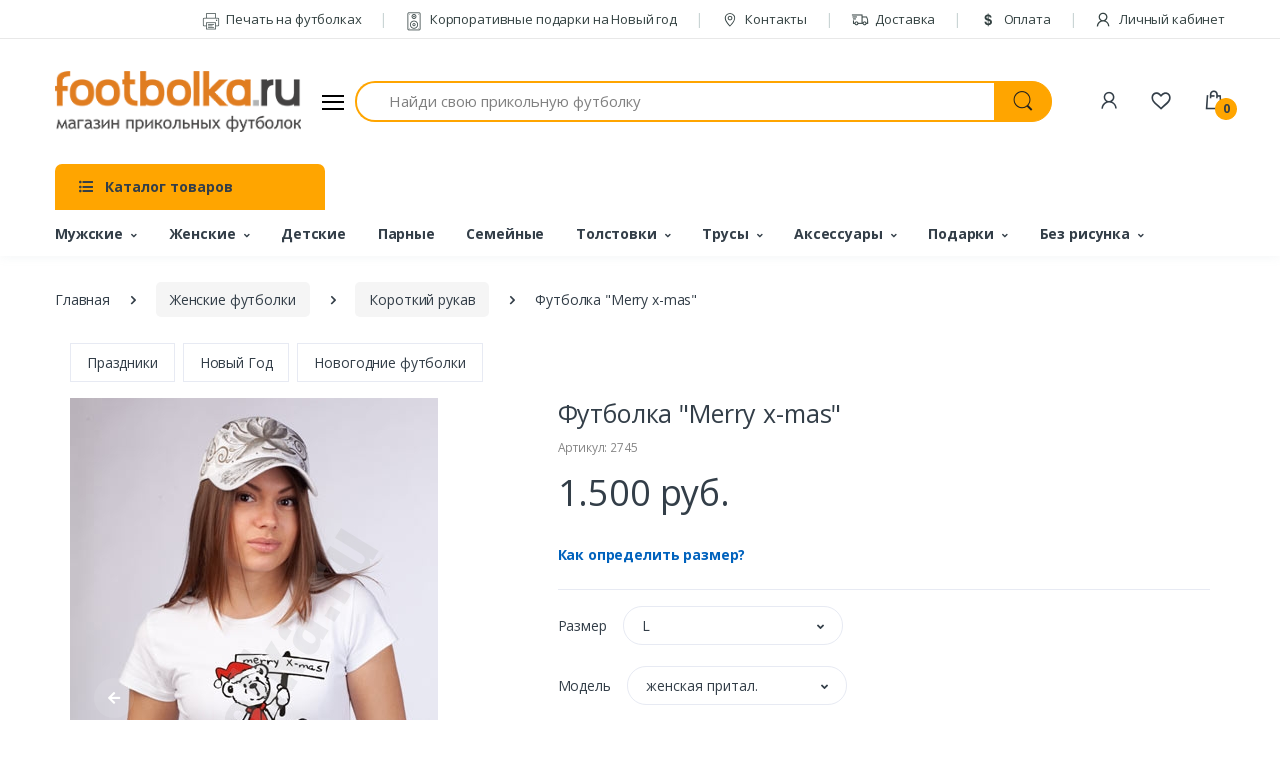

--- FILE ---
content_type: text/html; charset=UTF-8
request_url: https://footbolka.ru/catalog/product_info/products_id/2745
body_size: 32452
content:
<!DOCTYPE html>
<html lang="ru">
    <head>
        <title>Футболка Merry x-mas - Футболка.ру</title>
        <meta name="keyword" content="новогодний подарок">
        <meta name="description" content="Купить Футболка Merry x-mas по 1500 руб. в Москве и с доставкой по всей России.">
        <meta charset="utf-8">
        <meta name="viewport" content="width=device-width, initial-scale=1, shrink-to-fit=no">
        <link rel="shortcut icon" href="/templates/footbolka/images/favicon.ico">
        <meta property="og:image" content="https://footbolka.ru/images/marri-x.jpg" />
        <meta property="og:url" content="https://footbolka.ru/catalog/product_info/products_id/2745" />
        <meta property="og:type" content="Website" />
        <meta property="og:title" content="Футболка Merry x-mas - Футболка.ру" />
        <meta property="og:description" content="Купить Футболка Merry x-mas по 1500 руб. в Москве и с доставкой по всей России." />
        <meta name="csrf-token" content="RJnUnb7rp3oB1zEjDgTlqsrkQ2Fkj008nEB638hd">
        <meta name="yandex-verification" content="7bdbf45f5ad124e9" />
        <link href="https://fonts.googleapis.com/css?family=Open+Sans:300,300i,400,400i,600,600i,700,700i,800,800i&display=swap" rel="stylesheet">
        <link rel="stylesheet" href="/templates/footbolka/assets/vendor/font-awesome/css/fontawesome-all.min.css">
        <link rel="stylesheet" href="/templates/footbolka/assets/css/font-electro.css">
        <link rel="stylesheet" href="/templates/footbolka/assets/vendor/animate.css/animate.min.css">
        <link rel="stylesheet" href="/templates/footbolka/assets/vendor/hs-megamenu/src/hs.megamenu.css">
        <link rel="stylesheet" href="/templates/footbolka/assets/vendor/malihu-custom-scrollbar-plugin/jquery.mCustomScrollbar.css">
        <link rel="stylesheet" href="/templates/footbolka/assets/vendor/fancybox/jquery.fancybox.css">
        <link rel="stylesheet" href="/templates/footbolka/assets/vendor/slick-carousel/slick/slick.css">
        <link rel="stylesheet" href="/templates/footbolka/assets/vendor/bootstrap-select/dist/css/bootstrap-select.min.css">
        <link rel="stylesheet" href="/templates/footbolka/assets/css/theme.css">
    </head>
    <body>
        <!-- ========== HEADER ========== -->
        <header id="header" class="u-header u-header-left-aligned-nav">
            <div class="u-header__section">
                <div class="u-header-topbar py-2 d-none d-xl-block">
                    <div class="container">
                        <div class="d-flex align-items-center">
                            <div class="topbar-left">
                                <a href="/" class="text-gray-110 font-size-13 hover-on-dark"></a>
                            </div>
                            <div class="topbar-right ml-auto">
                                <ul class="list-inline mb-0">
                                    <li class="list-inline-item mr-0 u-header-topbar__nav-item u-header-topbar__nav-item-border">
                                        <a href="/pages/pechat_na_futbolkah" class="u-header-topbar__nav-link"><i class="ec ec-printer mr-1"></i> Печать на футболках</a>
                                    </li>
                                    <li class="list-inline-item mr-0 u-header-topbar__nav-item u-header-topbar__nav-item-border">
                                        <a href="https://box-gifts.ru/" target="_blank" class="u-header-topbar__nav-link"><i class="ec ec-speaker mr-1"></i> Корпоративные подарки на Новый год</a>
                                    </li>
                                    <li class="list-inline-item mr-0 u-header-topbar__nav-item u-header-topbar__nav-item-border">
                                        <a href="/contacts" class="u-header-topbar__nav-link"><i class="ec ec-map-pointer mr-1"></i> Контакты</a>
                                    </li>
                                    <li class="list-inline-item mr-0 u-header-topbar__nav-item u-header-topbar__nav-item-border">
                                        <a href="/delivery" class="u-header-topbar__nav-link"><i class="ec ec-transport mr-1"></i> Доставка</a>
                                    </li>
                                    <li class="list-inline-item mr-0 u-header-topbar__nav-item u-header-topbar__nav-item-border">
                                        <a href="/pay" class="u-header-topbar__nav-link"><i class="ec ec-dollar mr-1"></i> Оплата</a>
                                    </li>

      
                                                                            <li class="list-inline-item mr-0 u-header-topbar__nav-item u-header-topbar__nav-item-border">
                                            <a href="https://footbolka.ru/member/login" class="u-header-topbar__nav-link" title="Личный кабинет"><i class="ec ec-user mr-1"></i> Личный кабинет</a>
                                        </li>
                                    
                                </ul>
                            </div>
                        </div>
                    </div>
                </div>

                <div class="py-2 py-xl-5 bg-primary-down-lg">
                    <div class="container my-0dot5 my-xl-0">
                        <div class="row align-items-center">
                            <div class="col-auto">
                                <nav class="navbar navbar-expand u-header__navbar py-0 justify-content-xl-between max-width-270 min-width-270">
                                    <a class="order-1 order-xl-0 navbar-brand u-header__navbar-brand u-header__navbar-brand-center" href="/" aria-label="footbolka.ru">
                                    <img src="https://footbolka.ru/data/logo/logo.png" alt="footbolka.ru" />
                                    </a>
                                    <button id="sidebarHeaderInvokerMenu" type="button" class="navbar-toggler d-block btn u-hamburger mr-3 mr-xl-0"
                                        aria-controls="sidebarHeader"
                                        aria-haspopup="true"
                                        aria-expanded="false"
                                        data-unfold-event="click"
                                        data-unfold-hide-on-scroll="false"
                                        data-unfold-target="#sidebarHeader1"
                                        data-unfold-type="css-animation"
                                        data-unfold-animation-in="fadeInLeft"
                                        data-unfold-animation-out="fadeOutLeft"
                                        data-unfold-duration="500">
                                        <span id="hamburgerTriggerMenu" class="u-hamburger__box">
                                            <span class="u-hamburger__inner"></span>
                                        </span>
                                    </button>
                                </nav>
                                <aside id="sidebarHeader1" class="u-sidebar u-sidebar--left" aria-labelledby="sidebarHeaderInvoker">
  <div class="u-sidebar__scroller">
    <div class="u-sidebar__container">
      <div class="u-header-sidebar__footer-offset">
        <div class="position-absolute top-0 right-0 z-index-2 pt-4 pr-4 bg-white">
          <button type="button" class="close ml-auto"
                  aria-controls="sidebarHeader"
                  aria-haspopup="true"
                  aria-expanded="false"
                  data-unfold-event="click"
                  data-unfold-hide-on-scroll="false"
                  data-unfold-target="#sidebarHeader1"
                  data-unfold-type="css-animation"
                  data-unfold-animation-in="fadeInLeft"
                  data-unfold-animation-out="fadeOutLeft"
                  data-unfold-duration="500">
            <span aria-hidden="true"><i class="ec ec-close-remove text-gray-90 font-size-20"></i></span>
          </button>
        </div>
        <div class="js-scrollbar u-sidebar__body">
          <div id="headerSidebarContent" class="u-sidebar__content u-header-sidebar__content">
            <a class="navbar-brand u-header__navbar-brand u-header__navbar-brand-center mb-3" href="/" aria-label="footbolka.ru">
              <img src="https://footbolka.ru/data/logo/logo.png" alt="footbolka.ru" />
            </a>
            <ul id="headerSidebarList" class="u-header-collapse__nav">
              
              <li class="u-has-submenu u-header-collapse__submenu">
                <a class="u-header-collapse__nav-link u-header-collapse__nav-pointer" href="javascript:;" data-target="#headerSidebarComputersCollapse" role="button" data-toggle="collapse" aria-expanded="false" aria-controls="headerSidebarComputersCollapse">
                  Покупателям
                </a>
                <div id="headerSidebarComputersCollapse" class="collapse" data-parent="#headerSidebarContent">
                  <ul class="u-header-collapse__nav-list">
                    <li><span class="u-header-sidebar__sub-menu-title">Информация для покупателей</span></li>
                    <li class=""><a class="u-header-collapse__submenu-nav-link" href="https://box-gifts.ru/" target="_blank">Корпоративные подарки на Новый год</a></li>
                    <li class=""><a class="u-header-collapse__submenu-nav-link" href="/pages/pechat_na_futbolkah">Печать на футболках</a></li>
                    <li class=""><a class="u-header-collapse__submenu-nav-link" href="/delivery">Доставка</a></li>
                    <li class=""><a class="u-header-collapse__submenu-nav-link" href="/pay">Оплата</a></li>
                    <li class=""><a class="u-header-collapse__submenu-nav-link" href="/contacts">Контакты</a></li>
                    
                    <li><a class="u-header-collapse__submenu-nav-link" href="/pages/news">Новости</a></li>
                  </ul>
                </div>
              </li>
                          
              
                          
              
                          
              
                          
              
                          
              
                          
              
                          
              
                          
              
                          
              
                          
              
                          
              
                          
              
                          
              
                          
              
                          
              
                          
              
                          
              
                          
              
                          
              
                          
              
                          
              
                          
              
                          
              
                          
              
                          
              
                          
              
                          
              
                          
              
                          
              
                          
              
                          
              
                          
              
                          
              
                          
              
                          
              
                          
              
                          
              
                          
              
                          
              
                          
              
                          
              
                          
              
                          
              
                          
              
                          
              
                          
              
                          
              
                          
              
                          
              
                          
              
                          
              
                          
              
                          
              
                          
              
                          
              
                          
              
                          
              
                          
              
                          
              
                          
              
                          
              
                          
              
                          
              
                          
              
                          
              
                          
              
                          
              
                          
              
                          
              
                          
              
                          
              
                          
              
                          
              
                          
              
                          
              
                          
              
                          
              
                          
              
                          
              
                          
              
                          
              
                          
              
                          
              
                          
              
                          
              
                          
              
                          
              
                          
              
                          
              
                          
              
                          
              
                          
              
                          
              
                          
              
                          
              
                          
              
                          
              
                          
              
                          
              
                          
              
                          
              
                          
              
                          
              
                          
              
                          
              
                          
              
                          
              
                          
              
                          
              
                          
              
                          
              
                          
              
                          
              
                          
              
                          
              
                          
              
                          
              
                          
              
                          
              
                          
              
                          
              
                          
              
                          
              
                          
              
                          
              
                          
              
                          
              
                          
              
                          
              
                          
              
                          
              
                          
              
                          
              
                          
              
                          
              
                          
              
                          
              
                          
              
                          
              
                          
              
                          
              
                          
              
                          
              
                          
              
                          
              
                          
              
                          
              
                          
              
                          
              
                          
              
                          
              
                          
              
                          
              
                          
              
                          
              
                          
              
                          
              
                          
              
                          
              
                          
              
                          
              
                          
              
                          
              
                          
              
                          
              
                          
              
                          
              
                          
              
                          
              
                                          <li class="u-has-submenu u-header-collapse__submenu">
                  <a class="u-header-collapse__nav-link u-header-collapse__nav-pointer" href="javascript:;" data-target="#headerSidebarMobiles169Collapse" role="button" data-toggle="collapse" aria-expanded="false" aria-controls="headerSidebarMobiles169Collapse">
                                          Свадебные, девичник, годовщина
                                      </a>
                  <div id="headerSidebarMobiles169Collapse" class="collapse" data-parent="#headerSidebarContent">
                    <ul class="u-header-collapse__nav-list">
                      <li><span class="u-header-sidebar__sub-menu-title"><a href="https://footbolka.ru/tip/192" >Свадебные, девичник, годовщина</a></span></li>
                                                                      <li><a class="u-header-collapse__submenu-nav-link" href="https://footbolka.ru/tip/641">Свадьба</a></li>
                                                                                                                          <li><a class="u-header-collapse__submenu-nav-link" href="https://footbolka.ru/tip/503">Годовщина свадьбы</a></li>
                                                                                          <li><a class="u-header-collapse__submenu-nav-link" href="https://footbolka.ru/tip/korallovaya-svadba-35-let"> -- Коралловая свадьба 35 лет</a></li>
                                
                                                              <li><a class="u-header-collapse__submenu-nav-link" href="https://footbolka.ru/tip/695"> -- Рубиновая свадьба 40 лет</a></li>
                                
                                                              <li><a class="u-header-collapse__submenu-nav-link" href="https://footbolka.ru/tip/643"> -- Жемчужная свадьба 30 лет</a></li>
                                
                                                              <li><a class="u-header-collapse__submenu-nav-link" href="https://footbolka.ru/tip/631"> -- Серебряная свадьба 25 лет</a></li>
                                
                                                              <li><a class="u-header-collapse__submenu-nav-link" href="https://footbolka.ru/tip/629"> -- Стеклянная свадьба 15 лет</a></li>
                                
                                                              <li><a class="u-header-collapse__submenu-nav-link" href="https://footbolka.ru/tip/627"> -- Деревянная свадьба 5 лет</a></li>
                                
                                                              <li><a class="u-header-collapse__submenu-nav-link" href="https://footbolka.ru/tip/625"> -- Льняная свадьба 4 года</a></li>
                                
                                                              <li><a class="u-header-collapse__submenu-nav-link" href="https://footbolka.ru/tip/623"> -- Бумажная свадьба 2 года</a></li>
                                
                                                              <li><a class="u-header-collapse__submenu-nav-link" href="https://footbolka.ru/tip/621"> -- Розовая свадьба 10 лет</a></li>
                                
                                                              <li><a class="u-header-collapse__submenu-nav-link" href="https://footbolka.ru/tip/559"> -- Золотая свадьба 50 лет</a></li>
                                
                                                              <li><a class="u-header-collapse__submenu-nav-link" href="https://footbolka.ru/tip/552"> -- Кожаная свадьба 3 года</a></li>
                                
                                                              <li><a class="u-header-collapse__submenu-nav-link" href="https://footbolka.ru/tip/511"> -- Фарфоровая свадьба 20 лет</a></li>
                                
                                                              <li><a class="u-header-collapse__submenu-nav-link" href="https://footbolka.ru/tip/508"> -- Ситцевая свадьба 1 год</a></li>
                                
                                                                                                                                                        <li><a class="u-header-collapse__submenu-nav-link" href="https://footbolka.ru/tip/491">Мальчишник</a></li>
                                                                                                                          <li><a class="u-header-collapse__submenu-nav-link" href="https://footbolka.ru/tip/490">Девичник</a></li>
                                                                                          <li><a class="u-header-collapse__submenu-nav-link" href="https://footbolka.ru/tip/v-stile-tiffani"> -- В стиле Тиффани</a></li>
                                
                                                              <li><a class="u-header-collapse__submenu-nav-link" href="https://footbolka.ru/tip/goryachiy-devichnik"> -- Горячий девичник</a></li>
                                
                                                              <li><a class="u-header-collapse__submenu-nav-link" href="https://footbolka.ru/tip/kollekciya-cvety"> -- Коллекция Цветы</a></li>
                                
                                                              <li><a class="u-header-collapse__submenu-nav-link" href="https://footbolka.ru/tip/kollekciya-brillianty"> -- Коллекция бриллианты</a></li>
                                
                                                              <li><a class="u-header-collapse__submenu-nav-link" href="https://footbolka.ru/tip/727"> -- Коллекция Поцелуй</a></li>
                                
                                                              <li><a class="u-header-collapse__submenu-nav-link" href="https://footbolka.ru/tip/725"> -- Коллекция Сердечки</a></li>
                                
                                                              <li><a class="u-header-collapse__submenu-nav-link" href="https://footbolka.ru/tip/723"> -- Коллекция Ленточка</a></li>
                                
                                                              <li><a class="u-header-collapse__submenu-nav-link" href="https://footbolka.ru/tip/721"> -- Банда невесты</a></li>
                                
                                                              <li><a class="u-header-collapse__submenu-nav-link" href="https://footbolka.ru/tip/719"> -- Коллекция с надписями</a></li>
                                
                                                              <li><a class="u-header-collapse__submenu-nav-link" href="https://footbolka.ru/tip/717"> -- Коллекция Вензель</a></li>
                                
                                                              <li><a class="u-header-collapse__submenu-nav-link" href="https://footbolka.ru/tip/715"> -- Коллекция Поп-арт</a></li>
                                
                                                              <li><a class="u-header-collapse__submenu-nav-link" href="https://footbolka.ru/tip/713"> -- Наборы с фатой</a></li>
                                
                                                              <li><a class="u-header-collapse__submenu-nav-link" href="https://footbolka.ru/tip/711"> -- Аксессуары для девичника</a></li>
                                
                                                              <li><a class="u-header-collapse__submenu-nav-link" href="https://footbolka.ru/tip/709"> -- Коллекция с рисунками</a></li>
                                
                                                              <li><a class="u-header-collapse__submenu-nav-link" href="https://footbolka.ru/tip/707"> -- Коллекция Красный круг</a></li>
                                
                                                              <li><a class="u-header-collapse__submenu-nav-link" href="https://footbolka.ru/tip/705"> -- Коллекция Принцессы</a></li>
                                
                                                              <li><a class="u-header-collapse__submenu-nav-link" href="https://footbolka.ru/tip/602"> -- Распродажа-Девичник</a></li>
                                
                                                                                                                                                        <li><a class="u-header-collapse__submenu-nav-link" href="https://footbolka.ru/tip/470">Just married</a></li>
                                                                                                                          <li><a class="u-header-collapse__submenu-nav-link" href="https://footbolka.ru/tip/465">Свидетели</a></li>
                                                                                                                          <li><a class="u-header-collapse__submenu-nav-link" href="https://footbolka.ru/tip/311">Друг жениха</a></li>
                                                                                                                          <li><a class="u-header-collapse__submenu-nav-link" href="https://footbolka.ru/tip/310">Подружка невесты</a></li>
                                                                                                                          <li><a class="u-header-collapse__submenu-nav-link" href="https://footbolka.ru/tip/309">Жених</a></li>
                                                                                                                          <li><a class="u-header-collapse__submenu-nav-link" href="https://footbolka.ru/tip/308">Невеста</a></li>
                                                                                                                          <li><a class="u-header-collapse__submenu-nav-link" href="https://footbolka.ru/tip/307">Парные для молодоженов</a></li>
                                                                                              </ul>
                  </div>
                </li>
              
                                          <li class="u-has-submenu u-header-collapse__submenu">
                  <a class="u-header-collapse__nav-link u-header-collapse__nav-pointer" href="javascript:;" data-target="#headerSidebarMobiles170Collapse" role="button" data-toggle="collapse" aria-expanded="false" aria-controls="headerSidebarMobiles170Collapse">
                                          <b>23 февраля</b>
                                      </a>
                  <div id="headerSidebarMobiles170Collapse" class="collapse" data-parent="#headerSidebarContent">
                    <ul class="u-header-collapse__nav-list">
                      <li><span class="u-header-sidebar__sub-menu-title"><a href="https://footbolka.ru/tip/485" >23 февраля</a></span></li>
                                                                      <li><a class="u-header-collapse__submenu-nav-link" href="https://footbolka.ru/tip/volchok">Волчок</a></li>
                                                                                                                          <li><a class="u-header-collapse__submenu-nav-link" href="https://footbolka.ru/tip/djek-deniels">Стиль Джек</a></li>
                                                                                                                          <li><a class="u-header-collapse__submenu-nav-link" href="https://footbolka.ru/tip/703">Футболки Коты</a></li>
                                                                                                                          <li><a class="u-header-collapse__submenu-nav-link" href="https://footbolka.ru/tip/701">Вкусные подарки</a></li>
                                                                                                                          <li><a class="u-header-collapse__submenu-nav-link" href="https://footbolka.ru/tip/661">Грамоты и дипломы</a></li>
                                                                                                                          <li><a class="u-header-collapse__submenu-nav-link" href="https://footbolka.ru/tip/619">Прикольные бейсболки</a></li>
                                                                                                                          <li><a class="u-header-collapse__submenu-nav-link" href="https://footbolka.ru/tip/598">Упаковка</a></li>
                                                                                                                          <li><a class="u-header-collapse__submenu-nav-link" href="https://footbolka.ru/tip/580">Именные футболки</a></li>
                                                                                                                          <li><a class="u-header-collapse__submenu-nav-link" href="https://footbolka.ru/tip/570">Начальнику</a></li>
                                                                                                                          <li><a class="u-header-collapse__submenu-nav-link" href="https://footbolka.ru/tip/569">Сыну</a></li>
                                                                                                                          <li><a class="u-header-collapse__submenu-nav-link" href="https://footbolka.ru/tip/568">Коллегам</a></li>
                                                                                                                          <li><a class="u-header-collapse__submenu-nav-link" href="https://footbolka.ru/tip/566">Брату</a></li>
                                                                                                                          <li><a class="u-header-collapse__submenu-nav-link" href="https://footbolka.ru/tip/565">Мужу</a></li>
                                                                                                                          <li><a class="u-header-collapse__submenu-nav-link" href="https://footbolka.ru/tip/564">Дедушке</a></li>
                                                                                                                          <li><a class="u-header-collapse__submenu-nav-link" href="https://footbolka.ru/tip/562">Папе</a></li>
                                                                                                                          <li><a class="u-header-collapse__submenu-nav-link" href="https://footbolka.ru/tip/528">Трусы</a></li>
                                                                                                                          <li><a class="u-header-collapse__submenu-nav-link" href="https://footbolka.ru/tip/527">Футболки 23 февраля</a></li>
                                                                                                                          <li><a class="u-header-collapse__submenu-nav-link" href="https://footbolka.ru/tip/526">Полотенца</a></li>
                                                                                                                          <li><a class="u-header-collapse__submenu-nav-link" href="https://footbolka.ru/tip/525">Сувениры</a></li>
                                                                                                                          <li><a class="u-header-collapse__submenu-nav-link" href="https://footbolka.ru/tip/524">Подарочные наборы</a></li>
                                                                                              </ul>
                  </div>
                </li>
              
                          
              
                          
              
                          
              
                          
              
                          
              
                          
              
                                          <li class="u-has-submenu u-header-collapse__submenu">
                  <a class="u-header-collapse__nav-link u-header-collapse__nav-pointer" href="javascript:;" data-target="#headerSidebarMobiles177Collapse" role="button" data-toggle="collapse" aria-expanded="false" aria-controls="headerSidebarMobiles177Collapse">
                                          Парные, для двоих
                                      </a>
                  <div id="headerSidebarMobiles177Collapse" class="collapse" data-parent="#headerSidebarContent">
                    <ul class="u-header-collapse__nav-list">
                      <li><span class="u-header-sidebar__sub-menu-title"><a href="https://footbolka.ru/tip/453" >Парные, для двоих</a></span></li>
                                                                                        </ul>
                  </div>
                </li>
              
                                          <li class="u-has-submenu u-header-collapse__submenu">
                  <a class="u-header-collapse__nav-link u-header-collapse__nav-pointer" href="javascript:;" data-target="#headerSidebarMobiles178Collapse" role="button" data-toggle="collapse" aria-expanded="false" aria-controls="headerSidebarMobiles178Collapse">
                                          14 февраля
                                      </a>
                  <div id="headerSidebarMobiles178Collapse" class="collapse" data-parent="#headerSidebarContent">
                    <ul class="u-header-collapse__nav-list">
                      <li><span class="u-header-sidebar__sub-menu-title"><a href="https://footbolka.ru/tip/484" >14 февраля</a></span></li>
                                                                      <li><a class="u-header-collapse__submenu-nav-link" href="https://footbolka.ru/tip/659">Игры для взрослых</a></li>
                                                                                                                          <li><a class="u-header-collapse__submenu-nav-link" href="https://footbolka.ru/tip/579">Именные</a></li>
                                                                                                                          <li><a class="u-header-collapse__submenu-nav-link" href="https://footbolka.ru/tip/578">Муж и жена</a></li>
                                                                                                                          <li><a class="u-header-collapse__submenu-nav-link" href="https://footbolka.ru/tip/577">Лидеры продаж</a></li>
                                                                                                                          <li><a class="u-header-collapse__submenu-nav-link" href="https://footbolka.ru/tip/561">Парные подарки</a></li>
                                                                                                                          <li><a class="u-header-collapse__submenu-nav-link" href="https://footbolka.ru/tip/517">Подарки для него</a></li>
                                                                                                                          <li><a class="u-header-collapse__submenu-nav-link" href="https://footbolka.ru/tip/516">Подарки для нее</a></li>
                                                                                                                          <li><a class="u-header-collapse__submenu-nav-link" href="https://footbolka.ru/tip/515">Футболки для влюбленных</a></li>
                                                                                                                          <li><a class="u-header-collapse__submenu-nav-link" href="https://footbolka.ru/tip/513">Половинки сердца</a></li>
                                                                                                                          <li><a class="u-header-collapse__submenu-nav-link" href="https://footbolka.ru/tip/512">Love is</a></li>
                                                                                              </ul>
                  </div>
                </li>
              
                                          <li class="u-has-submenu u-header-collapse__submenu">
                  <a class="u-header-collapse__nav-link u-header-collapse__nav-pointer" href="javascript:;" data-target="#headerSidebarMobiles179Collapse" role="button" data-toggle="collapse" aria-expanded="false" aria-controls="headerSidebarMobiles179Collapse">
                                          Девичник
                                      </a>
                  <div id="headerSidebarMobiles179Collapse" class="collapse" data-parent="#headerSidebarContent">
                    <ul class="u-header-collapse__nav-list">
                      <li><span class="u-header-sidebar__sub-menu-title"><a href="https://footbolka.ru/tip/490" >Девичник</a></span></li>
                                                                      <li><a class="u-header-collapse__submenu-nav-link" href="https://footbolka.ru/tip/v-stile-tiffani">В стиле Тиффани</a></li>
                                                                                                                          <li><a class="u-header-collapse__submenu-nav-link" href="https://footbolka.ru/tip/goryachiy-devichnik">Горячий девичник</a></li>
                                                                                                                          <li><a class="u-header-collapse__submenu-nav-link" href="https://footbolka.ru/tip/kollekciya-cvety">Коллекция Цветы</a></li>
                                                                                                                          <li><a class="u-header-collapse__submenu-nav-link" href="https://footbolka.ru/tip/kollekciya-brillianty">Коллекция бриллианты</a></li>
                                                                                                                          <li><a class="u-header-collapse__submenu-nav-link" href="https://footbolka.ru/tip/727">Коллекция Поцелуй</a></li>
                                                                                                                          <li><a class="u-header-collapse__submenu-nav-link" href="https://footbolka.ru/tip/725">Коллекция Сердечки</a></li>
                                                                                                                          <li><a class="u-header-collapse__submenu-nav-link" href="https://footbolka.ru/tip/723">Коллекция Ленточка</a></li>
                                                                                                                          <li><a class="u-header-collapse__submenu-nav-link" href="https://footbolka.ru/tip/721">Банда невесты</a></li>
                                                                                                                          <li><a class="u-header-collapse__submenu-nav-link" href="https://footbolka.ru/tip/719">Коллекция с надписями</a></li>
                                                                                                                          <li><a class="u-header-collapse__submenu-nav-link" href="https://footbolka.ru/tip/717">Коллекция Вензель</a></li>
                                                                                                                          <li><a class="u-header-collapse__submenu-nav-link" href="https://footbolka.ru/tip/715">Коллекция Поп-арт</a></li>
                                                                                                                          <li><a class="u-header-collapse__submenu-nav-link" href="https://footbolka.ru/tip/713">Наборы с фатой</a></li>
                                                                                                                          <li><a class="u-header-collapse__submenu-nav-link" href="https://footbolka.ru/tip/711">Аксессуары для девичника</a></li>
                                                                                                                          <li><a class="u-header-collapse__submenu-nav-link" href="https://footbolka.ru/tip/709">Коллекция с рисунками</a></li>
                                                                                                                          <li><a class="u-header-collapse__submenu-nav-link" href="https://footbolka.ru/tip/707">Коллекция Красный круг</a></li>
                                                                                                                          <li><a class="u-header-collapse__submenu-nav-link" href="https://footbolka.ru/tip/705">Коллекция Принцессы</a></li>
                                                                                                                          <li><a class="u-header-collapse__submenu-nav-link" href="https://footbolka.ru/tip/602">Распродажа-Девичник</a></li>
                                                                                              </ul>
                  </div>
                </li>
              
                          
              
                          
              
                          
              
                          
              
                          
              
                          
              
                          
              
                                          <li class="u-has-submenu u-header-collapse__submenu">
                  <a class="u-header-collapse__nav-link u-header-collapse__nav-pointer" href="javascript:;" data-target="#headerSidebarMobiles187Collapse" role="button" data-toggle="collapse" aria-expanded="false" aria-controls="headerSidebarMobiles187Collapse">
                                          Коллегам, профессии
                                      </a>
                  <div id="headerSidebarMobiles187Collapse" class="collapse" data-parent="#headerSidebarContent">
                    <ul class="u-header-collapse__nav-list">
                      <li><span class="u-header-sidebar__sub-menu-title"><a href="https://footbolka.ru/tip/179" >Коллегам, профессии</a></span></li>
                                                                      <li><a class="u-header-collapse__submenu-nav-link" href="https://footbolka.ru/tip/555">ГИБДД</a></li>
                                                                                                                          <li><a class="u-header-collapse__submenu-nav-link" href="https://footbolka.ru/tip/509">Полиция (милиция)</a></li>
                                                                                                                          <li><a class="u-header-collapse__submenu-nav-link" href="https://footbolka.ru/tip/483">Пожарный Мчс</a></li>
                                                                                                                          <li><a class="u-header-collapse__submenu-nav-link" href="https://footbolka.ru/tip/480">Военный</a></li>
                                                                                                                          <li><a class="u-header-collapse__submenu-nav-link" href="https://footbolka.ru/tip/479">Моряк</a></li>
                                                                                                                          <li><a class="u-header-collapse__submenu-nav-link" href="https://footbolka.ru/tip/324">Работа</a></li>
                                                                                                                          <li><a class="u-header-collapse__submenu-nav-link" href="https://footbolka.ru/tip/323">Галстук</a></li>
                                                                                                                          <li><a class="u-header-collapse__submenu-nav-link" href="https://footbolka.ru/tip/322">Понедельник</a></li>
                                                                                                                          <li><a class="u-header-collapse__submenu-nav-link" href="https://footbolka.ru/tip/321">Пятница</a></li>
                                                                                                                          <li><a class="u-header-collapse__submenu-nav-link" href="https://footbolka.ru/tip/320">Повар</a></li>
                                                                                                                          <li><a class="u-header-collapse__submenu-nav-link" href="https://footbolka.ru/tip/319">Учитель</a></li>
                                                                                                                          <li><a class="u-header-collapse__submenu-nav-link" href="https://footbolka.ru/tip/318">Строитель</a></li>
                                                                                                                          <li><a class="u-header-collapse__submenu-nav-link" href="https://footbolka.ru/tip/317">Врач</a></li>
                                                                                                                          <li><a class="u-header-collapse__submenu-nav-link" href="https://footbolka.ru/tip/316">Юрист</a></li>
                                                                                                                          <li><a class="u-header-collapse__submenu-nav-link" href="https://footbolka.ru/tip/315">Компьютерщик</a></li>
                                                                                                                          <li><a class="u-header-collapse__submenu-nav-link" href="https://footbolka.ru/tip/314">Начальник</a></li>
                                                                                                                          <li><a class="u-header-collapse__submenu-nav-link" href="https://footbolka.ru/tip/313">Водитель</a></li>
                                                                                                                          <li><a class="u-header-collapse__submenu-nav-link" href="https://footbolka.ru/tip/312">Бухгалтер</a></li>
                                                                                                                          <li><a class="u-header-collapse__submenu-nav-link" href="https://footbolka.ru/tip/297">Деньги</a></li>
                                                                                                                          <li><a class="u-header-collapse__submenu-nav-link" href="https://footbolka.ru/tip/296">Менеджер</a></li>
                                                                                              </ul>
                  </div>
                </li>
              
                          
              
                                          <li class="u-has-submenu u-header-collapse__submenu">
                  <a class="u-header-collapse__nav-link u-header-collapse__nav-pointer" href="javascript:;" data-target="#headerSidebarMobiles189Collapse" role="button" data-toggle="collapse" aria-expanded="false" aria-controls="headerSidebarMobiles189Collapse">
                                          8 марта
                                      </a>
                  <div id="headerSidebarMobiles189Collapse" class="collapse" data-parent="#headerSidebarContent">
                    <ul class="u-header-collapse__nav-list">
                      <li><span class="u-header-sidebar__sub-menu-title"><a href="https://footbolka.ru/tip/494" >8 марта</a></span></li>
                                                                      <li><a class="u-header-collapse__submenu-nav-link" href="https://footbolka.ru/tip/584">Коллегам</a></li>
                                                                                                                          <li><a class="u-header-collapse__submenu-nav-link" href="https://footbolka.ru/tip/583">Любимой</a></li>
                                                                                                                          <li><a class="u-header-collapse__submenu-nav-link" href="https://footbolka.ru/tip/582">Подруге</a></li>
                                                                                                                          <li><a class="u-header-collapse__submenu-nav-link" href="https://footbolka.ru/tip/581">Дочке</a></li>
                                                                                                                          <li><a class="u-header-collapse__submenu-nav-link" href="https://footbolka.ru/tip/576">Свекровь, теща</a></li>
                                                                                                                          <li><a class="u-header-collapse__submenu-nav-link" href="https://footbolka.ru/tip/575">Начальнице</a></li>
                                                                                                                          <li><a class="u-header-collapse__submenu-nav-link" href="https://footbolka.ru/tip/574">Сестре</a></li>
                                                                                                                          <li><a class="u-header-collapse__submenu-nav-link" href="https://footbolka.ru/tip/573">Жене</a></li>
                                                                                                                          <li><a class="u-header-collapse__submenu-nav-link" href="https://footbolka.ru/tip/572">Бабушке</a></li>
                                                                                                                          <li><a class="u-header-collapse__submenu-nav-link" href="https://footbolka.ru/tip/571">Маме</a></li>
                                                                                                                          <li><a class="u-header-collapse__submenu-nav-link" href="https://footbolka.ru/tip/537">Сувениры</a></li>
                                                                                                                          <li><a class="u-header-collapse__submenu-nav-link" href="https://footbolka.ru/tip/536">Футболки</a></li>
                                                                                                                          <li><a class="u-header-collapse__submenu-nav-link" href="https://footbolka.ru/tip/532">Флешки</a></li>
                                                                                                                          <li><a class="u-header-collapse__submenu-nav-link" href="https://footbolka.ru/tip/531">Подарочные наборы</a></li>
                                                                                                                          <li><a class="u-header-collapse__submenu-nav-link" href="https://footbolka.ru/tip/530">Зонты</a></li>
                                                                                                                          <li><a class="u-header-collapse__submenu-nav-link" href="https://footbolka.ru/tip/529">Цветы в банках</a></li>
                                                                                              </ul>
                  </div>
                </li>
              
                                          <li class="u-has-submenu u-header-collapse__submenu">
                  <a class="u-header-collapse__nav-link u-header-collapse__nav-pointer" href="javascript:;" data-target="#headerSidebarMobiles190Collapse" role="button" data-toggle="collapse" aria-expanded="false" aria-controls="headerSidebarMobiles190Collapse">
                                          Я русский
                                      </a>
                  <div id="headerSidebarMobiles190Collapse" class="collapse" data-parent="#headerSidebarContent">
                    <ul class="u-header-collapse__nav-list">
                      <li><span class="u-header-sidebar__sub-menu-title"><a href="https://footbolka.ru/tip/248" >Я русский</a></span></li>
                                                                      <li><a class="u-header-collapse__submenu-nav-link" href="https://footbolka.ru/tip/541">Футболки с Путиным</a></li>
                                                                                              </ul>
                  </div>
                </li>
              
                          
              
                          
              
                          
              
                          
              
                          
              
                          
              
                          
              
                          
              
                          
              
                          
              
                          
              
                          
              
                          
              
                                          <li class="u-has-submenu u-header-collapse__submenu">
                  <a class="u-header-collapse__nav-link u-header-collapse__nav-pointer" href="javascript:;" data-target="#headerSidebarMobiles204Collapse" role="button" data-toggle="collapse" aria-expanded="false" aria-controls="headerSidebarMobiles204Collapse">
                                          На заказ
                                      </a>
                  <div id="headerSidebarMobiles204Collapse" class="collapse" data-parent="#headerSidebarContent">
                    <ul class="u-header-collapse__nav-list">
                      <li><span class="u-header-sidebar__sub-menu-title"><a href="https://footbolka.ru/tip/125" >На заказ</a></span></li>
                                                                      <li><a class="u-header-collapse__submenu-nav-link" href="https://footbolka.ru/tip/604">С фамилией и номером</a></li>
                                                                                                                          <li><a class="u-header-collapse__submenu-nav-link" href="https://footbolka.ru/tip/523">Имена </a></li>
                                                                                                                          <li><a class="u-header-collapse__submenu-nav-link" href="https://footbolka.ru/tip/522">Рисунок</a></li>
                                                                                                                          <li><a class="u-header-collapse__submenu-nav-link" href="https://footbolka.ru/tip/521">Фото и надпись</a></li>
                                                                                                                          <li><a class="u-header-collapse__submenu-nav-link" href="https://footbolka.ru/tip/520">Надпись</a></li>
                                                                                                                          <li><a class="u-header-collapse__submenu-nav-link" href="https://footbolka.ru/tip/519">Футболка с фото</a></li>
                                                                                              </ul>
                  </div>
                </li>
              
                                          <li class="u-has-submenu u-header-collapse__submenu">
                  <a class="u-header-collapse__nav-link u-header-collapse__nav-pointer" href="javascript:;" data-target="#headerSidebarMobiles205Collapse" role="button" data-toggle="collapse" aria-expanded="false" aria-controls="headerSidebarMobiles205Collapse">
                                          Семья
                                      </a>
                  <div id="headerSidebarMobiles205Collapse" class="collapse" data-parent="#headerSidebarContent">
                    <ul class="u-header-collapse__nav-list">
                      <li><span class="u-header-sidebar__sub-menu-title"><a href="https://footbolka.ru/tip/242" >Семья</a></span></li>
                                                                      <li><a class="u-header-collapse__submenu-nav-link" href="https://footbolka.ru/tip/611">Для семьи на четверых</a></li>
                                                                                                                          <li><a class="u-header-collapse__submenu-nav-link" href="https://footbolka.ru/tip/596">Для мамы и дочки</a></li>
                                                                                                                          <li><a class="u-header-collapse__submenu-nav-link" href="https://footbolka.ru/tip/551">Для семьи на троих</a></li>
                                                                                                                          <li><a class="u-header-collapse__submenu-nav-link" href="https://footbolka.ru/tip/550">Для папы и сына</a></li>
                                                                                                                          <li><a class="u-header-collapse__submenu-nav-link" href="https://footbolka.ru/tip/493">Сын, дочь</a></li>
                                                                                                                          <li><a class="u-header-collapse__submenu-nav-link" href="https://footbolka.ru/tip/434">Внук, внучка</a></li>
                                                                                                                          <li><a class="u-header-collapse__submenu-nav-link" href="https://footbolka.ru/tip/403">Крестный, племянник</a></li>
                                                                                                                          <li><a class="u-header-collapse__submenu-nav-link" href="https://footbolka.ru/tip/402">Теща, зять, свекры</a></li>
                                                                                                                          <li><a class="u-header-collapse__submenu-nav-link" href="https://footbolka.ru/tip/400">Тетя, дядя </a></li>
                                                                                                                          <li><a class="u-header-collapse__submenu-nav-link" href="https://footbolka.ru/tip/399">Сестра, брат</a></li>
                                                                                                                          <li><a class="u-header-collapse__submenu-nav-link" href="https://footbolka.ru/tip/398">Муж, жена</a></li>
                                                                                                                          <li><a class="u-header-collapse__submenu-nav-link" href="https://footbolka.ru/tip/397">Папа</a></li>
                                                                                                                          <li><a class="u-header-collapse__submenu-nav-link" href="https://footbolka.ru/tip/396">Мама</a></li>
                                                                                                                          <li><a class="u-header-collapse__submenu-nav-link" href="https://footbolka.ru/tip/395">Бабушка и дедушка</a></li>
                                                                                              </ul>
                  </div>
                </li>
              
                          
              
                          
              
                          
              
                          
              
                          
              
                          
              
                          
              
                          
              
                          
              
                                          <li class="u-has-submenu u-header-collapse__submenu">
                  <a class="u-header-collapse__nav-link u-header-collapse__nav-pointer" href="javascript:;" data-target="#headerSidebarMobiles215Collapse" role="button" data-toggle="collapse" aria-expanded="false" aria-controls="headerSidebarMobiles215Collapse">
                                          Любовь
                                      </a>
                  <div id="headerSidebarMobiles215Collapse" class="collapse" data-parent="#headerSidebarContent">
                    <ul class="u-header-collapse__nav-list">
                      <li><span class="u-header-sidebar__sub-menu-title"><a href="https://footbolka.ru/tip/414" >Любовь</a></span></li>
                                                                      <li><a class="u-header-collapse__submenu-nav-link" href="https://footbolka.ru/tip/418">Я люблю</a></li>
                                                                                                                          <li><a class="u-header-collapse__submenu-nav-link" href="https://footbolka.ru/tip/417">Сердца</a></li>
                                                                                                                          <li><a class="u-header-collapse__submenu-nav-link" href="https://footbolka.ru/tip/415">Love is</a></li>
                                                                                              </ul>
                  </div>
                </li>
              
                          
              
                          
              
                          
              
                          
              
                          
              
                          
              
                          
              
                          
              
                          
              
                          
              
                          
              
                                          <li class="u-has-submenu u-header-collapse__submenu">
                  <a class="u-header-collapse__nav-link u-header-collapse__nav-pointer" href="javascript:;" data-target="#headerSidebarMobiles227Collapse" role="button" data-toggle="collapse" aria-expanded="false" aria-controls="headerSidebarMobiles227Collapse">
                                          Прикольные надписи 
                                      </a>
                  <div id="headerSidebarMobiles227Collapse" class="collapse" data-parent="#headerSidebarContent">
                    <ul class="u-header-collapse__nav-list">
                      <li><span class="u-header-sidebar__sub-menu-title"><a href="https://footbolka.ru/tip/4" >Прикольные надписи </a></span></li>
                                                                      <li><a class="u-header-collapse__submenu-nav-link" href="https://footbolka.ru/tip/469">Для друзей</a></li>
                                                                                                                          <li><a class="u-header-collapse__submenu-nav-link" href="https://footbolka.ru/tip/457">Брюнетка</a></li>
                                                                                                                          <li><a class="u-header-collapse__submenu-nav-link" href="https://footbolka.ru/tip/456">Блондинка</a></li>
                                                                                                                          <li><a class="u-header-collapse__submenu-nav-link" href="https://footbolka.ru/tip/436">Ангел</a></li>
                                                                                                                          <li><a class="u-header-collapse__submenu-nav-link" href="https://footbolka.ru/tip/366">Имена</a></li>
                                                                                                                          <li><a class="u-header-collapse__submenu-nav-link" href="https://footbolka.ru/tip/365">Компьютерные</a></li>
                                                                                                                          <li><a class="u-header-collapse__submenu-nav-link" href="https://footbolka.ru/tip/364">Цари, короли, богини</a></li>
                                                                                                                          <li><a class="u-header-collapse__submenu-nav-link" href="https://footbolka.ru/tip/363">Любовь</a></li>
                                                                                                                          <li><a class="u-header-collapse__submenu-nav-link" href="https://footbolka.ru/tip/362">Афоризмы </a></li>
                                                                                                                          <li><a class="u-header-collapse__submenu-nav-link" href="https://footbolka.ru/tip/361">Цитаты</a></li>
                                                                                                                          <li><a class="u-header-collapse__submenu-nav-link" href="https://footbolka.ru/tip/360">Пацанские</a></li>
                                                                                                                          <li><a class="u-header-collapse__submenu-nav-link" href="https://footbolka.ru/tip/359">Пафосные</a></li>
                                                                                                                          <li><a class="u-header-collapse__submenu-nav-link" href="https://footbolka.ru/tip/358">Настроение</a></li>
                                                                                                                          <li><a class="u-header-collapse__submenu-nav-link" href="https://footbolka.ru/tip/357">Мужик</a></li>
                                                                                                                          <li><a class="u-header-collapse__submenu-nav-link" href="https://footbolka.ru/tip/356">Прикольные футболки</a></li>
                                                                                                                          <li><a class="u-header-collapse__submenu-nav-link" href="https://footbolka.ru/tip/355">Здоровье</a></li>
                                                                                              </ul>
                  </div>
                </li>
              
                          
              
                                          <li class="u-has-submenu u-header-collapse__submenu">
                  <a class="u-header-collapse__nav-link u-header-collapse__nav-pointer" href="javascript:;" data-target="#headerSidebarMobiles229Collapse" role="button" data-toggle="collapse" aria-expanded="false" aria-controls="headerSidebarMobiles229Collapse">
                                          Для беременных
                                      </a>
                  <div id="headerSidebarMobiles229Collapse" class="collapse" data-parent="#headerSidebarContent">
                    <ul class="u-header-collapse__nav-list">
                      <li><span class="u-header-sidebar__sub-menu-title"><a href="https://footbolka.ru/tip/206" >Для беременных</a></span></li>
                                                                      <li><a class="u-header-collapse__submenu-nav-link" href="https://footbolka.ru/tip/633">Парные для беременной и мужа</a></li>
                                                                                                                          <li><a class="u-header-collapse__submenu-nav-link" href="https://footbolka.ru/tip/613">Распродажа футболок для беременных</a></li>
                                                                                              </ul>
                  </div>
                </li>
              
                                          <li class="u-has-submenu u-header-collapse__submenu">
                  <a class="u-header-collapse__nav-link u-header-collapse__nav-pointer" href="javascript:;" data-target="#headerSidebarMobiles230Collapse" role="button" data-toggle="collapse" aria-expanded="false" aria-controls="headerSidebarMobiles230Collapse">
                                          Знаки зодиака
                                      </a>
                  <div id="headerSidebarMobiles230Collapse" class="collapse" data-parent="#headerSidebarContent">
                    <ul class="u-header-collapse__nav-list">
                      <li><span class="u-header-sidebar__sub-menu-title"><a href="https://footbolka.ru/tip/343" >Знаки зодиака</a></span></li>
                                                                      <li><a class="u-header-collapse__submenu-nav-link" href="https://footbolka.ru/tip/657">Рыбы</a></li>
                                                                                                                          <li><a class="u-header-collapse__submenu-nav-link" href="https://footbolka.ru/tip/600">Овен</a></li>
                                                                                                                          <li><a class="u-header-collapse__submenu-nav-link" href="https://footbolka.ru/tip/567">Стрелец</a></li>
                                                                                                                          <li><a class="u-header-collapse__submenu-nav-link" href="https://footbolka.ru/tip/563">Скорпион</a></li>
                                                                                                                          <li><a class="u-header-collapse__submenu-nav-link" href="https://footbolka.ru/tip/560">Дева</a></li>
                                                                                                                          <li><a class="u-header-collapse__submenu-nav-link" href="https://footbolka.ru/tip/535">Лев</a></li>
                                                                                                                          <li><a class="u-header-collapse__submenu-nav-link" href="https://footbolka.ru/tip/534">Рак</a></li>
                                                                                                                          <li><a class="u-header-collapse__submenu-nav-link" href="https://footbolka.ru/tip/533">Близнецы</a></li>
                                                                                                                          <li><a class="u-header-collapse__submenu-nav-link" href="https://footbolka.ru/tip/514">Весы</a></li>
                                                                                                                          <li><a class="u-header-collapse__submenu-nav-link" href="https://footbolka.ru/tip/506">Телец</a></li>
                                                                                                                          <li><a class="u-header-collapse__submenu-nav-link" href="https://footbolka.ru/tip/416">Козерог</a></li>
                                                                                                                          <li><a class="u-header-collapse__submenu-nav-link" href="https://footbolka.ru/tip/340">Водолей</a></li>
                                                                                              </ul>
                  </div>
                </li>
              
                                          <li class="u-has-submenu u-header-collapse__submenu">
                  <a class="u-header-collapse__nav-link u-header-collapse__nav-pointer" href="javascript:;" data-target="#headerSidebarMobiles231Collapse" role="button" data-toggle="collapse" aria-expanded="false" aria-controls="headerSidebarMobiles231Collapse">
                                          День рождения
                                      </a>
                  <div id="headerSidebarMobiles231Collapse" class="collapse" data-parent="#headerSidebarContent">
                    <ul class="u-header-collapse__nav-list">
                      <li><span class="u-header-sidebar__sub-menu-title"><a href="https://footbolka.ru/tip/408" >День рождения</a></span></li>
                                                                      <li><a class="u-header-collapse__submenu-nav-link" href="https://footbolka.ru/tip/597">4 годика</a></li>
                                                                                                                          <li><a class="u-header-collapse__submenu-nav-link" href="https://footbolka.ru/tip/592">Подарки на рождение ребенка</a></li>
                                                                                                                          <li><a class="u-header-collapse__submenu-nav-link" href="https://footbolka.ru/tip/591">Юбилей</a></li>
                                                                                                                          <li><a class="u-header-collapse__submenu-nav-link" href="https://footbolka.ru/tip/590">Детский день рождения</a></li>
                                                                                                                          <li><a class="u-header-collapse__submenu-nav-link" href="https://footbolka.ru/tip/589">Именные подарки на день рождения</a></li>
                                                                                                                          <li><a class="u-header-collapse__submenu-nav-link" href="https://footbolka.ru/tip/588">1 годик</a></li>
                                                                                                                          <li><a class="u-header-collapse__submenu-nav-link" href="https://footbolka.ru/tip/505">3 годика</a></li>
                                                                                                                          <li><a class="u-header-collapse__submenu-nav-link" href="https://footbolka.ru/tip/301">2 годика</a></li>
                                                                                              </ul>
                  </div>
                </li>
              
                                          <li class="u-has-submenu u-header-collapse__submenu">
                  <a class="u-header-collapse__nav-link u-header-collapse__nav-pointer" href="javascript:;" data-target="#headerSidebarMobiles232Collapse" role="button" data-toggle="collapse" aria-expanded="false" aria-controls="headerSidebarMobiles232Collapse">
                                          Прикольные рисунки
                                      </a>
                  <div id="headerSidebarMobiles232Collapse" class="collapse" data-parent="#headerSidebarContent">
                    <ul class="u-header-collapse__nav-list">
                      <li><span class="u-header-sidebar__sub-menu-title"><a href="https://footbolka.ru/tip/6" >Прикольные рисунки</a></span></li>
                                                                      <li><a class="u-header-collapse__submenu-nav-link" href="https://footbolka.ru/tip/avokado">Авокадо</a></li>
                                                                                                                          <li><a class="u-header-collapse__submenu-nav-link" href="https://footbolka.ru/tip/697">Единороги и фламинго</a></li>
                                                                                                                          <li><a class="u-header-collapse__submenu-nav-link" href="https://footbolka.ru/tip/482">Скелет</a></li>
                                                                                                                          <li><a class="u-header-collapse__submenu-nav-link" href="https://footbolka.ru/tip/475">Пират</a></li>
                                                                                                                          <li><a class="u-header-collapse__submenu-nav-link" href="https://footbolka.ru/tip/441">Бабочки</a></li>
                                                                                                                          <li><a class="u-header-collapse__submenu-nav-link" href="https://footbolka.ru/tip/440">Космоc</a></li>
                                                                                                                          <li><a class="u-header-collapse__submenu-nav-link" href="https://footbolka.ru/tip/439">Цветы</a></li>
                                                                                                                          <li><a class="u-header-collapse__submenu-nav-link" href="https://footbolka.ru/tip/437">Фея, эльф</a></li>
                                                                                                                          <li><a class="u-header-collapse__submenu-nav-link" href="https://footbolka.ru/tip/353">Тату</a></li>
                                                                                                                                                                        <li><a class="u-header-collapse__submenu-nav-link" href="https://footbolka.ru/tip/351">Черепа</a></li>
                                                                                                                          <li><a class="u-header-collapse__submenu-nav-link" href="https://footbolka.ru/tip/350">Смайлы</a></li>
                                                                                                                          <li><a class="u-header-collapse__submenu-nav-link" href="https://footbolka.ru/tip/349">Оружие </a></li>
                                                                                                                          <li><a class="u-header-collapse__submenu-nav-link" href="https://footbolka.ru/tip/348">Монстры</a></li>
                                                                                                                          <li><a class="u-header-collapse__submenu-nav-link" href="https://footbolka.ru/tip/347">Матершинные</a></li>
                                                                                                                          <li><a class="u-header-collapse__submenu-nav-link" href="https://footbolka.ru/tip/346">Комиксы</a></li>
                                                                                                                          <li><a class="u-header-collapse__submenu-nav-link" href="https://footbolka.ru/tip/345">Иероглифы </a></li>
                                                                                                                          <li><a class="u-header-collapse__submenu-nav-link" href="https://footbolka.ru/tip/344">Знаменитости</a></li>
                                                                                                                          <li><a class="u-header-collapse__submenu-nav-link" href="https://footbolka.ru/tip/342">Еда</a></li>
                                                                                                                                            </ul>
                  </div>
                </li>
              
                                          <li class="u-has-submenu u-header-collapse__submenu">
                  <a class="u-header-collapse__nav-link u-header-collapse__nav-pointer" href="javascript:;" data-target="#headerSidebarMobiles233Collapse" role="button" data-toggle="collapse" aria-expanded="false" aria-controls="headerSidebarMobiles233Collapse">
                                          Алкогольные
                                      </a>
                  <div id="headerSidebarMobiles233Collapse" class="collapse" data-parent="#headerSidebarContent">
                    <ul class="u-header-collapse__nav-list">
                      <li><span class="u-header-sidebar__sub-menu-title"><a href="https://footbolka.ru/tip/9" >Алкогольные</a></span></li>
                                                                      <li><a class="u-header-collapse__submenu-nav-link" href="https://footbolka.ru/tip/339">Наливай!</a></li>
                                                                                                                          <li><a class="u-header-collapse__submenu-nav-link" href="https://footbolka.ru/tip/337">Выпить есть?</a></li>
                                                                                                                          <li><a class="u-header-collapse__submenu-nav-link" href="https://footbolka.ru/tip/300">Пиво</a></li>
                                                                                                                          <li><a class="u-header-collapse__submenu-nav-link" href="https://footbolka.ru/tip/299">Водка</a></li>
                                                                                                                          <li><a class="u-header-collapse__submenu-nav-link" href="https://footbolka.ru/tip/298">Шампанское</a></li>
                                                                                              </ul>
                  </div>
                </li>
              
                                          <li class="u-has-submenu u-header-collapse__submenu">
                  <a class="u-header-collapse__nav-link u-header-collapse__nav-pointer" href="javascript:;" data-target="#headerSidebarMobiles234Collapse" role="button" data-toggle="collapse" aria-expanded="false" aria-controls="headerSidebarMobiles234Collapse">
                                          Интернет-приколы
                                      </a>
                  <div id="headerSidebarMobiles234Collapse" class="collapse" data-parent="#headerSidebarContent">
                    <ul class="u-header-collapse__nav-list">
                      <li><span class="u-header-sidebar__sub-menu-title"><a href="https://footbolka.ru/tip/419" >Интернет-приколы</a></span></li>
                                                                      <li><a class="u-header-collapse__submenu-nav-link" href="https://footbolka.ru/tip/430">Мемы</a></li>
                                                                                                                          <li><a class="u-header-collapse__submenu-nav-link" href="https://footbolka.ru/tip/429">Давай, до свидания</a></li>
                                                                                                                          <li><a class="u-header-collapse__submenu-nav-link" href="https://footbolka.ru/tip/428">Qr-code</a></li>
                                                                                              </ul>
                  </div>
                </li>
              
                                          <li class="u-has-submenu u-header-collapse__submenu">
                  <a class="u-header-collapse__nav-link u-header-collapse__nav-pointer" href="javascript:;" data-target="#headerSidebarMobiles235Collapse" role="button" data-toggle="collapse" aria-expanded="false" aria-controls="headerSidebarMobiles235Collapse">
                                          Праздники
                                      </a>
                  <div id="headerSidebarMobiles235Collapse" class="collapse" data-parent="#headerSidebarContent">
                    <ul class="u-header-collapse__nav-list">
                      <li><span class="u-header-sidebar__sub-menu-title"><a href="https://footbolka.ru/tip/405" >Праздники</a></span></li>
                                                                      <li><a class="u-header-collapse__submenu-nav-link" href="https://footbolka.ru/tip/639">9 мая</a></li>
                                                                                                                          <li><a class="u-header-collapse__submenu-nav-link" href="https://footbolka.ru/tip/635">Пасха</a></li>
                                                                                                                          <li><a class="u-header-collapse__submenu-nav-link" href="https://footbolka.ru/tip/412">Хэллоуин</a></li>
                                                                                                                          <li><a class="u-header-collapse__submenu-nav-link" href="https://footbolka.ru/tip/411">Свадьба</a></li>
                                                                                                                          <li><a class="u-header-collapse__submenu-nav-link" href="https://footbolka.ru/tip/410">Новый Год</a></li>
                                                                                                                          <li><a class="u-header-collapse__submenu-nav-link" href="https://footbolka.ru/tip/409">День влюбленных</a></li>
                                                                                                                          <li><a class="u-header-collapse__submenu-nav-link" href="https://footbolka.ru/tip/407">8 марта</a></li>
                                                                                                                          <li><a class="u-header-collapse__submenu-nav-link" href="https://footbolka.ru/tip/406">23 февраля</a></li>
                                                                                              </ul>
                  </div>
                </li>
              
                                          <li class="u-has-submenu u-header-collapse__submenu">
                  <a class="u-header-collapse__nav-link u-header-collapse__nav-pointer" href="javascript:;" data-target="#headerSidebarMobiles236Collapse" role="button" data-toggle="collapse" aria-expanded="false" aria-controls="headerSidebarMobiles236Collapse">
                                          Туристические
                                      </a>
                  <div id="headerSidebarMobiles236Collapse" class="collapse" data-parent="#headerSidebarContent">
                    <ul class="u-header-collapse__nav-list">
                      <li><span class="u-header-sidebar__sub-menu-title"><a href="https://footbolka.ru/tip/247" >Туристические</a></span></li>
                                                                      <li><a class="u-header-collapse__submenu-nav-link" href="https://footbolka.ru/tip/371">Море, пальмы, отдых</a></li>
                                                                                                                          <li><a class="u-header-collapse__submenu-nav-link" href="https://footbolka.ru/tip/370">Russian tourist</a></li>
                                                                                                                          <li><a class="u-header-collapse__submenu-nav-link" href="https://footbolka.ru/tip/369">Грибы</a></li>
                                                                                                                          <li><a class="u-header-collapse__submenu-nav-link" href="https://footbolka.ru/tip/368">Охота </a></li>
                                                                                                                          <li><a class="u-header-collapse__submenu-nav-link" href="https://footbolka.ru/tip/367">Рыбалка</a></li>
                                                                                              </ul>
                  </div>
                </li>
              
                                          <li class="u-has-submenu u-header-collapse__submenu">
                  <a class="u-header-collapse__nav-link u-header-collapse__nav-pointer" href="javascript:;" data-target="#headerSidebarMobiles237Collapse" role="button" data-toggle="collapse" aria-expanded="false" aria-controls="headerSidebarMobiles237Collapse">
                                          Города и страны
                                      </a>
                  <div id="headerSidebarMobiles237Collapse" class="collapse" data-parent="#headerSidebarContent">
                    <ul class="u-header-collapse__nav-list">
                      <li><span class="u-header-sidebar__sub-menu-title"><a href="https://footbolka.ru/tip/435" >Города и страны</a></span></li>
                                                                      <li><a class="u-header-collapse__submenu-nav-link" href="https://footbolka.ru/tip/sssr">СССР</a></li>
                                                                                                                          <li><a class="u-header-collapse__submenu-nav-link" href="https://footbolka.ru/tip/466">Россия</a></li>
                                                                                                                          <li><a class="u-header-collapse__submenu-nav-link" href="https://footbolka.ru/tip/464">Рим </a></li>
                                                                                                                          <li><a class="u-header-collapse__submenu-nav-link" href="https://footbolka.ru/tip/463">Париж</a></li>
                                                                                                                          <li><a class="u-header-collapse__submenu-nav-link" href="https://footbolka.ru/tip/462">Лондон</a></li>
                                                                                                                          <li><a class="u-header-collapse__submenu-nav-link" href="https://footbolka.ru/tip/461">Нью-йорк</a></li>
                                                                                                                          <li><a class="u-header-collapse__submenu-nav-link" href="https://footbolka.ru/tip/460">Санкт-Петербург</a></li>
                                                                                                                          <li><a class="u-header-collapse__submenu-nav-link" href="https://footbolka.ru/tip/459">Москва</a></li>
                                                                                                                          <li><a class="u-header-collapse__submenu-nav-link" href="https://footbolka.ru/tip/458">Англия (британский флаг)</a></li>
                                                                                              </ul>
                  </div>
                </li>
              
                                          <li class="u-has-submenu u-header-collapse__submenu">
                  <a class="u-header-collapse__nav-link u-header-collapse__nav-pointer" href="javascript:;" data-target="#headerSidebarMobiles238Collapse" role="button" data-toggle="collapse" aria-expanded="false" aria-controls="headerSidebarMobiles238Collapse">
                                          Армия, FBI
                                      </a>
                  <div id="headerSidebarMobiles238Collapse" class="collapse" data-parent="#headerSidebarContent">
                    <ul class="u-header-collapse__nav-list">
                      <li><span class="u-header-sidebar__sub-menu-title"><a href="https://footbolka.ru/tip/420" >Армия, FBI</a></span></li>
                                                                      <li><a class="u-header-collapse__submenu-nav-link" href="https://footbolka.ru/tip/540">Пограничник</a></li>
                                                                                                                          <li><a class="u-header-collapse__submenu-nav-link" href="https://footbolka.ru/tip/426">Охрана </a></li>
                                                                                                                          <li><a class="u-header-collapse__submenu-nav-link" href="https://footbolka.ru/tip/425">ВДВ </a></li>
                                                                                                                          <li><a class="u-header-collapse__submenu-nav-link" href="https://footbolka.ru/tip/424">Авиация</a></li>
                                                                                                                          <li><a class="u-header-collapse__submenu-nav-link" href="https://footbolka.ru/tip/423">Армия </a></li>
                                                                                                                          <li><a class="u-header-collapse__submenu-nav-link" href="https://footbolka.ru/tip/422">Police</a></li>
                                                                                                                          <li><a class="u-header-collapse__submenu-nav-link" href="https://footbolka.ru/tip/421">FBI</a></li>
                                                                                              </ul>
                  </div>
                </li>
              
                          
              
                                          <li class="u-has-submenu u-header-collapse__submenu">
                  <a class="u-header-collapse__nav-link u-header-collapse__nav-pointer" href="javascript:;" data-target="#headerSidebarMobiles240Collapse" role="button" data-toggle="collapse" aria-expanded="false" aria-controls="headerSidebarMobiles240Collapse">
                                          Авторские
                                      </a>
                  <div id="headerSidebarMobiles240Collapse" class="collapse" data-parent="#headerSidebarContent">
                    <ul class="u-header-collapse__nav-list">
                      <li><span class="u-header-sidebar__sub-menu-title"><a href="https://footbolka.ru/tip/184" >Авторские</a></span></li>
                                                                      <li><a class="u-header-collapse__submenu-nav-link" href="https://footbolka.ru/tip/331">Вышивка</a></li>
                                                                                                                          <li><a class="u-header-collapse__submenu-nav-link" href="https://footbolka.ru/tip/330">Роспись</a></li>
                                                                                              </ul>
                  </div>
                </li>
              
                          
              
                                          <li class="u-has-submenu u-header-collapse__submenu">
                  <a class="u-header-collapse__nav-link u-header-collapse__nav-pointer" href="javascript:;" data-target="#headerSidebarMobiles242Collapse" role="button" data-toggle="collapse" aria-expanded="false" aria-controls="headerSidebarMobiles242Collapse">
                                          Спорт
                                      </a>
                  <div id="headerSidebarMobiles242Collapse" class="collapse" data-parent="#headerSidebarContent">
                    <ul class="u-header-collapse__nav-list">
                      <li><span class="u-header-sidebar__sub-menu-title"><a href="https://footbolka.ru/tip/442" >Спорт</a></span></li>
                                                                      <li><a class="u-header-collapse__submenu-nav-link" href="https://footbolka.ru/tip/587">Тренер</a></li>
                                                                                                                          <li><a class="u-header-collapse__submenu-nav-link" href="https://footbolka.ru/tip/539">Олимпиада</a></li>
                                                                                                                          <li><a class="u-header-collapse__submenu-nav-link" href="https://footbolka.ru/tip/487">Cамбо</a></li>
                                                                                                                          <li><a class="u-header-collapse__submenu-nav-link" href="https://footbolka.ru/tip/486">Workout</a></li>
                                                                                                                          <li><a class="u-header-collapse__submenu-nav-link" href="https://footbolka.ru/tip/471">Велосипед</a></li>
                                                                                                                          <li><a class="u-header-collapse__submenu-nav-link" href="https://footbolka.ru/tip/452">Единоборства</a></li>
                                                                                                                          <li><a class="u-header-collapse__submenu-nav-link" href="https://footbolka.ru/tip/451">Экстремальный</a></li>
                                                                                                                          <li><a class="u-header-collapse__submenu-nav-link" href="https://footbolka.ru/tip/450">Хоккей</a></li>
                                                                                                                          <li><a class="u-header-collapse__submenu-nav-link" href="https://footbolka.ru/tip/449">Футбол</a></li>
                                                                                                                          <li><a class="u-header-collapse__submenu-nav-link" href="https://footbolka.ru/tip/448">Паркур</a></li>
                                                                                                                          <li><a class="u-header-collapse__submenu-nav-link" href="https://footbolka.ru/tip/447">Йога и фитнесс</a></li>
                                                                                                                          <li><a class="u-header-collapse__submenu-nav-link" href="https://footbolka.ru/tip/446">Баскетбол</a></li>
                                                                                                                          <li><a class="u-header-collapse__submenu-nav-link" href="https://footbolka.ru/tip/445">Бокс</a></li>
                                                                                                                          <li><a class="u-header-collapse__submenu-nav-link" href="https://footbolka.ru/tip/444">Лыжи и сноуборд</a></li>
                                                                                              </ul>
                  </div>
                </li>
              
                          
              
                          
              
                                          <li class="u-has-submenu u-header-collapse__submenu">
                  <a class="u-header-collapse__nav-link u-header-collapse__nav-pointer" href="javascript:;" data-target="#headerSidebarMobiles245Collapse" role="button" data-toggle="collapse" aria-expanded="false" aria-controls="headerSidebarMobiles245Collapse">
                                          Животные
                                      </a>
                  <div id="headerSidebarMobiles245Collapse" class="collapse" data-parent="#headerSidebarContent">
                    <ul class="u-header-collapse__nav-list">
                      <li><span class="u-header-sidebar__sub-menu-title"><a href="https://footbolka.ru/tip/15" >Животные</a></span></li>
                                                                      <li><a class="u-header-collapse__submenu-nav-link" href="https://footbolka.ru/tip/472">Сова</a></li>
                                                                                                                          <li><a class="u-header-collapse__submenu-nav-link" href="https://footbolka.ru/tip/333">Лягушки</a></li>
                                                                                                                          <li><a class="u-header-collapse__submenu-nav-link" href="https://footbolka.ru/tip/332">Волки</a></li>
                                                                                                                          <li><a class="u-header-collapse__submenu-nav-link" href="https://footbolka.ru/tip/265">Змеи</a></li>
                                                                                                                          <li><a class="u-header-collapse__submenu-nav-link" href="https://footbolka.ru/tip/264">Лошади</a></li>
                                                                                                                          <li><a class="u-header-collapse__submenu-nav-link" href="https://footbolka.ru/tip/231">Зайцы</a></li>
                                                                                                                          <li><a class="u-header-collapse__submenu-nav-link" href="https://footbolka.ru/tip/213">Быки, коровки</a></li>
                                                                                                                          <li><a class="u-header-collapse__submenu-nav-link" href="https://footbolka.ru/tip/207">ANIMAL SPIRIT</a></li>
                                                                                                                          <li><a class="u-header-collapse__submenu-nav-link" href="https://footbolka.ru/tip/141">Мыши</a></li>
                                                                                                                          <li><a class="u-header-collapse__submenu-nav-link" href="https://footbolka.ru/tip/108">Драконы</a></li>
                                                                                                                          <li><a class="u-header-collapse__submenu-nav-link" href="https://footbolka.ru/tip/49">Львы и Тигры</a></li>
                                                                                                                          <li><a class="u-header-collapse__submenu-nav-link" href="https://footbolka.ru/tip/48">Разные</a></li>
                                                                                                                          <li><a class="u-header-collapse__submenu-nav-link" href="https://footbolka.ru/tip/47">Собаки</a></li>
                                                                                                                          <li><a class="u-header-collapse__submenu-nav-link" href="https://footbolka.ru/tip/46">Кошки</a></li>
                                                                                              </ul>
                  </div>
                </li>
              
                                          <li class="u-has-submenu u-header-collapse__submenu">
                  <a class="u-header-collapse__nav-link u-header-collapse__nav-pointer" href="javascript:;" data-target="#headerSidebarMobiles246Collapse" role="button" data-toggle="collapse" aria-expanded="false" aria-controls="headerSidebarMobiles246Collapse">
                                          Авто
                                      </a>
                  <div id="headerSidebarMobiles246Collapse" class="collapse" data-parent="#headerSidebarContent">
                    <ul class="u-header-collapse__nav-list">
                      <li><span class="u-header-sidebar__sub-menu-title"><a href="https://footbolka.ru/tip/14" >Авто</a></span></li>
                                                                      <li><a class="u-header-collapse__submenu-nav-link" href="https://footbolka.ru/tip/586">УАЗ</a></li>
                                                                                                                          <li><a class="u-header-collapse__submenu-nav-link" href="https://footbolka.ru/tip/585">KIA</a></li>
                                                                                                                          <li><a class="u-header-collapse__submenu-nav-link" href="https://footbolka.ru/tip/554">Москвич</a></li>
                                                                                                                          <li><a class="u-header-collapse__submenu-nav-link" href="https://footbolka.ru/tip/553">Лада</a></li>
                                                                                                                          <li><a class="u-header-collapse__submenu-nav-link" href="https://footbolka.ru/tip/502">Shkoda </a></li>
                                                                                                                          <li><a class="u-header-collapse__submenu-nav-link" href="https://footbolka.ru/tip/501">Honda</a></li>
                                                                                                                          <li><a class="u-header-collapse__submenu-nav-link" href="https://footbolka.ru/tip/500">Daewoo</a></li>
                                                                                                                          <li><a class="u-header-collapse__submenu-nav-link" href="https://footbolka.ru/tip/498">Mitsubishi</a></li>
                                                                                                                          <li><a class="u-header-collapse__submenu-nav-link" href="https://footbolka.ru/tip/497">Мото</a></li>
                                                                                                                          <li><a class="u-header-collapse__submenu-nav-link" href="https://footbolka.ru/tip/496">Audi</a></li>
                                                                                                                          <li><a class="u-header-collapse__submenu-nav-link" href="https://footbolka.ru/tip/495">Volkswagen</a></li>
                                                                                                                          <li><a class="u-header-collapse__submenu-nav-link" href="https://footbolka.ru/tip/468">Субару</a></li>
                                                                                                                          <li><a class="u-header-collapse__submenu-nav-link" href="https://footbolka.ru/tip/467">Мазда</a></li>
                                                                                                                          <li><a class="u-header-collapse__submenu-nav-link" href="https://footbolka.ru/tip/336">Разные</a></li>
                                                                                                                          <li><a class="u-header-collapse__submenu-nav-link" href="https://footbolka.ru/tip/335">BMW</a></li>
                                                                                                                          <li><a class="u-header-collapse__submenu-nav-link" href="https://footbolka.ru/tip/334">Mersedes</a></li>
                                                                                              </ul>
                  </div>
                </li>
              
                          
              
                          
              
                          
              
                          
              
                          
              
                          
              
                          
              
                          
              
                          
              
                          
              
                          
              
                          
              
                          
              
                          
              
                          
              
                          
              
                          
              
                          
              
                          
              
                          
              
                          
              
                          
              
                          
              
                          
              
                          
              
                          
              
                          
              
                          
              
                          
              
                          
              
                          
              
                          
              
                          
              
                          
              
                          
              
                          
              
                          
              
                          
              
                          
              
                          
              
                          
              
                          
              
                          
              
                          
              
                          
              
                          
              
                          
              
                          
              
                          
              
                          
              
                          
              
                          
              
                          
              
                          
              
                          
              
                          
              
                          
              
                          
              
                          
              
                          
              
                          
              
                          
              
                          
              
                          
              
                          
              
                          
              
                          
              
                          
              
                          
              
                          
              
                          
              
                          
              
                          
              
                          
              
                          
              
                          
              
                          
              
                          
              
                          
              
                          
              
                          
              
                          
              
                          
              
                          
              
                          
              
                          
              
                          
              
                          
              
                          
              
                          
              
                          
              
                          
              
                          
              
                          
              
                          
              
                          
              
                          
              
                          
              
                          
              
                          
              
                          
              
                          
              
                          
              
                          
              
                          
              
                          
              
                          
              
                          
              
                          
              
                          
              
                          
              
                          
              
                          
              
                          
              
                          
              
                          
              
                          
              
                          
              
                          
              
                          
              
                          
              
                          
              
                          
              
                          
              
                          
              
                          
              
                          
              
                          
              
                          
              
                          
              
                          
              
                                          <li class="u-has-submenu u-header-collapse__submenu">
                  <a class="u-header-collapse__nav-link u-header-collapse__nav-pointer" href="javascript:;" data-target="#headerSidebarMobiles378Collapse" role="button" data-toggle="collapse" aria-expanded="false" aria-controls="headerSidebarMobiles378Collapse">
                                          Годовщина свадьбы
                                      </a>
                  <div id="headerSidebarMobiles378Collapse" class="collapse" data-parent="#headerSidebarContent">
                    <ul class="u-header-collapse__nav-list">
                      <li><span class="u-header-sidebar__sub-menu-title"><a href="https://footbolka.ru/tip/503" >Годовщина свадьбы</a></span></li>
                                                                      <li><a class="u-header-collapse__submenu-nav-link" href="https://footbolka.ru/tip/korallovaya-svadba-35-let">Коралловая свадьба 35 лет</a></li>
                                                                                                                          <li><a class="u-header-collapse__submenu-nav-link" href="https://footbolka.ru/tip/695">Рубиновая свадьба 40 лет</a></li>
                                                                                                                          <li><a class="u-header-collapse__submenu-nav-link" href="https://footbolka.ru/tip/643">Жемчужная свадьба 30 лет</a></li>
                                                                                                                          <li><a class="u-header-collapse__submenu-nav-link" href="https://footbolka.ru/tip/631">Серебряная свадьба 25 лет</a></li>
                                                                                                                          <li><a class="u-header-collapse__submenu-nav-link" href="https://footbolka.ru/tip/629">Стеклянная свадьба 15 лет</a></li>
                                                                                                                          <li><a class="u-header-collapse__submenu-nav-link" href="https://footbolka.ru/tip/627">Деревянная свадьба 5 лет</a></li>
                                                                                                                          <li><a class="u-header-collapse__submenu-nav-link" href="https://footbolka.ru/tip/625">Льняная свадьба 4 года</a></li>
                                                                                                                          <li><a class="u-header-collapse__submenu-nav-link" href="https://footbolka.ru/tip/623">Бумажная свадьба 2 года</a></li>
                                                                                                                          <li><a class="u-header-collapse__submenu-nav-link" href="https://footbolka.ru/tip/621">Розовая свадьба 10 лет</a></li>
                                                                                                                          <li><a class="u-header-collapse__submenu-nav-link" href="https://footbolka.ru/tip/559">Золотая свадьба 50 лет</a></li>
                                                                                                                          <li><a class="u-header-collapse__submenu-nav-link" href="https://footbolka.ru/tip/552">Кожаная свадьба 3 года</a></li>
                                                                                                                          <li><a class="u-header-collapse__submenu-nav-link" href="https://footbolka.ru/tip/511">Фарфоровая свадьба 20 лет</a></li>
                                                                                                                          <li><a class="u-header-collapse__submenu-nav-link" href="https://footbolka.ru/tip/508">Ситцевая свадьба 1 год</a></li>
                                                                                              </ul>
                  </div>
                </li>
              
                          
              
                          
              
                          
              
                          
              
                          
              
                          
              
                          
              
                          
              
                          
              
                          
              
                          
              
                                          <li class="u-has-submenu u-header-collapse__submenu">
                  <a class="u-header-collapse__nav-link u-header-collapse__nav-pointer" href="javascript:;" data-target="#headerSidebarMobiles390Collapse" role="button" data-toggle="collapse" aria-expanded="false" aria-controls="headerSidebarMobiles390Collapse">
                                          РАСПРОДАЖА!
                                      </a>
                  <div id="headerSidebarMobiles390Collapse" class="collapse" data-parent="#headerSidebarContent">
                    <ul class="u-header-collapse__nav-list">
                      <li><span class="u-header-sidebar__sub-menu-title"><a href="https://footbolka.ru/tip/171" >РАСПРОДАЖА!</a></span></li>
                                                                      <li><a class="u-header-collapse__submenu-nav-link" href="https://footbolka.ru/tip/617">Размер XXXL</a></li>
                                                                                                                          <li><a class="u-header-collapse__submenu-nav-link" href="https://footbolka.ru/tip/605">Детские</a></li>
                                                                                                                          <li><a class="u-header-collapse__submenu-nav-link" href="https://footbolka.ru/tip/199">Другие товары со скидками</a></li>
                                                                                                                          <li><a class="u-header-collapse__submenu-nav-link" href="https://footbolka.ru/tip/198">Размер XXL</a></li>
                                                                                                                          <li><a class="u-header-collapse__submenu-nav-link" href="https://footbolka.ru/tip/197">Размер XL</a></li>
                                                                                                                          <li><a class="u-header-collapse__submenu-nav-link" href="https://footbolka.ru/tip/196">Размер L</a></li>
                                                                                                                          <li><a class="u-header-collapse__submenu-nav-link" href="https://footbolka.ru/tip/195">Размер M</a></li>
                                                                                                                          <li><a class="u-header-collapse__submenu-nav-link" href="https://footbolka.ru/tip/194">Размер S</a></li>
                                                                                                                          <li><a class="u-header-collapse__submenu-nav-link" href="https://footbolka.ru/tip/193">Размер XS</a></li>
                                                                                              </ul>
                  </div>
                </li>
              
                          
              
                          
              
                                          <li class="u-has-submenu u-header-collapse__submenu">
                  <a class="u-header-collapse__nav-link u-header-collapse__nav-pointer" href="javascript:;" data-target="#headerSidebarMobiles393Collapse" role="button" data-toggle="collapse" aria-expanded="false" aria-controls="headerSidebarMobiles393Collapse">
                                          Футболки и подарки с принтами
                                      </a>
                  <div id="headerSidebarMobiles393Collapse" class="collapse" data-parent="#headerSidebarContent">
                    <ul class="u-header-collapse__nav-list">
                      <li><span class="u-header-sidebar__sub-menu-title"><a href="https://footbolka.ru/tip/601" >Футболки и подарки с принтами</a></span></li>
                                                                      <li><a class="u-header-collapse__submenu-nav-link" href="https://footbolka.ru/tip/antibrend">Антибренд</a></li>
                                                                                                                          <li><a class="u-header-collapse__submenu-nav-link" href="https://footbolka.ru/tip/kollekciya-lisichki">Коллекция Лисички zozobubu</a></li>
                                                                                                                          <li><a class="u-header-collapse__submenu-nav-link" href="https://footbolka.ru/tip/693">Коллекция «Что вечно под луной»</a></li>
                                                                                                                          <li><a class="u-header-collapse__submenu-nav-link" href="https://footbolka.ru/tip/691">Коллекция «Футбол via Матисс»</a></li>
                                                                                                                          <li><a class="u-header-collapse__submenu-nav-link" href="https://footbolka.ru/tip/689">Коллекция «Флюиды»</a></li>
                                                                                                                          <li><a class="u-header-collapse__submenu-nav-link" href="https://footbolka.ru/tip/687">Коллекция «Трудно быть богом»</a></li>
                                                                                                                          <li><a class="u-header-collapse__submenu-nav-link" href="https://footbolka.ru/tip/685">Коллекция «Прованс» лаванда</a></li>
                                                                                                                          <li><a class="u-header-collapse__submenu-nav-link" href="https://footbolka.ru/tip/683">Коллекция «Заоблачность»</a></li>
                                                                                                                          <li><a class="u-header-collapse__submenu-nav-link" href="https://footbolka.ru/tip/681">Коллекция «Жажда жизни»</a></li>
                                                                                                                          <li><a class="u-header-collapse__submenu-nav-link" href="https://footbolka.ru/tip/679">Коллекция «Да будет свет»</a></li>
                                                                                                                          <li><a class="u-header-collapse__submenu-nav-link" href="https://footbolka.ru/tip/677">Коллекция «Вместе и вовремя»</a></li>
                                                                                                                          <li><a class="u-header-collapse__submenu-nav-link" href="https://footbolka.ru/tip/675">Ragazza Di Mare</a></li>
                                                                                                                          <li><a class="u-header-collapse__submenu-nav-link" href="https://footbolka.ru/tip/673">Indian Summer</a></li>
                                                                                                                          <li><a class="u-header-collapse__submenu-nav-link" href="https://footbolka.ru/tip/671">Коллекция Architectonic</a></li>
                                                                                                                          <li><a class="u-header-collapse__submenu-nav-link" href="https://footbolka.ru/tip/669">Коллекция Пастораль</a></li>
                                                                                                                          <li><a class="u-header-collapse__submenu-nav-link" href="https://footbolka.ru/tip/667">Коллекция Камуфляж</a></li>
                                                                                                                          <li><a class="u-header-collapse__submenu-nav-link" href="https://footbolka.ru/tip/665">Коллекция Vibrance</a></li>
                                                                                                                          <li><a class="u-header-collapse__submenu-nav-link" href="https://footbolka.ru/tip/663">Коллекция Соль</a></li>
                                                                                                                          <li><a class="u-header-collapse__submenu-nav-link" href="https://footbolka.ru/tip/655">Коллекция Sea</a></li>
                                                                                                                          <li><a class="u-header-collapse__submenu-nav-link" href="https://footbolka.ru/tip/653">Коллекция Grand Granat</a></li>
                                                                                                                          <li><a class="u-header-collapse__submenu-nav-link" href="https://footbolka.ru/tip/651">Коллекция Bloom</a></li>
                                                                                                                          <li><a class="u-header-collapse__submenu-nav-link" href="https://footbolka.ru/tip/649">Коллекция Аморе море</a></li>
                                                                                                                          <li><a class="u-header-collapse__submenu-nav-link" href="https://footbolka.ru/tip/647">Коллекция Грецкий орех</a></li>
                                                                                                                          <li><a class="u-header-collapse__submenu-nav-link" href="https://footbolka.ru/tip/645">Коллекция Beauty Sleep</a></li>
                                                                                              </ul>
                  </div>
                </li>
              
                          
              
                          
              
                          
              
                                          <li class="u-has-submenu u-header-collapse__submenu">
                  <a class="u-header-collapse__nav-link u-header-collapse__nav-pointer" href="javascript:;" data-target="#headerSidebarMobiles397Collapse" role="button" data-toggle="collapse" aria-expanded="false" aria-controls="headerSidebarMobiles397Collapse">
                                          1 сентября, Выпускной, Детский сад, Школа
                                      </a>
                  <div id="headerSidebarMobiles397Collapse" class="collapse" data-parent="#headerSidebarContent">
                    <ul class="u-header-collapse__nav-list">
                      <li><span class="u-header-sidebar__sub-menu-title"><a href="https://footbolka.ru/tip/593" >1 сентября, Выпускной, Детский сад, Школа</a></span></li>
                                                                      <li><a class="u-header-collapse__submenu-nav-link" href="https://footbolka.ru/tip/podarki-vospitatelyu">Подарки воспитателю</a></li>
                                                                                                                          <li><a class="u-header-collapse__submenu-nav-link" href="https://footbolka.ru/tip/637">Подарки учителю</a></li>
                                                                                                                          <li><a class="u-header-collapse__submenu-nav-link" href="https://footbolka.ru/tip/607">1 сентября</a></li>
                                                                                                                          <li><a class="u-header-collapse__submenu-nav-link" href="https://footbolka.ru/tip/603">Для выпускников</a></li>
                                                                                                                          <li><a class="u-header-collapse__submenu-nav-link" href="https://footbolka.ru/tip/595">Школа</a></li>
                                                                                                                          <li><a class="u-header-collapse__submenu-nav-link" href="https://footbolka.ru/tip/594">Детский сад</a></li>
                                                                                              </ul>
                  </div>
                </li>
              
                                          <li class="u-has-submenu u-header-collapse__submenu">
                  <a class="u-header-collapse__nav-link u-header-collapse__nav-pointer" href="javascript:;" data-target="#headerSidebarMobiles398Collapse" role="button" data-toggle="collapse" aria-expanded="false" aria-controls="headerSidebarMobiles398Collapse">
                                          Хэллоуин
                                      </a>
                  <div id="headerSidebarMobiles398Collapse" class="collapse" data-parent="#headerSidebarContent">
                    <ul class="u-header-collapse__nav-list">
                      <li><span class="u-header-sidebar__sub-menu-title"><a href="https://footbolka.ru/tip/177" >Хэллоуин</a></span></li>
                                                                                        </ul>
                  </div>
                </li>
              
                                          <li class="u-has-submenu u-header-collapse__submenu">
                  <a class="u-header-collapse__nav-link u-header-collapse__nav-pointer" href="javascript:;" data-target="#headerSidebarMobiles399Collapse" role="button" data-toggle="collapse" aria-expanded="false" aria-controls="headerSidebarMobiles399Collapse">
                                          <b>Новогодние футболки на Год Лошади 2026</b>
                                      </a>
                  <div id="headerSidebarMobiles399Collapse" class="collapse" data-parent="#headerSidebarContent">
                    <ul class="u-header-collapse__nav-list">
                      <li><span class="u-header-sidebar__sub-menu-title"><a href="https://footbolka.ru/tip/201" >Новогодние футболки на Год Лошади 2026</a></span></li>
                                                                      <li><a class="u-header-collapse__submenu-nav-link" href="https://footbolka.ru/tip/novogodnie-podarochnye-boksy">Новогодние подарочные боксы</a></li>
                                                                                                                          <li><a class="u-header-collapse__submenu-nav-link" href="https://footbolka.ru/tip/novogodnie-futbolki-i-tolstovki-s-olenyami-skandinaviya">С оленями скандинавия</a></li>
                                                                                                                          <li><a class="u-header-collapse__submenu-nav-link" href="https://footbolka.ru/tip/615">Семейные новогодние футболки</a></li>
                                                                                                                          <li><a class="u-header-collapse__submenu-nav-link" href="https://footbolka.ru/tip/558">Друзьям</a></li>
                                                                                                                          <li><a class="u-header-collapse__submenu-nav-link" href="https://footbolka.ru/tip/557">Брату и сестре</a></li>
                                                                                                                          <li><a class="u-header-collapse__submenu-nav-link" href="https://footbolka.ru/tip/549">Начальнику</a></li>
                                                                                                                          <li><a class="u-header-collapse__submenu-nav-link" href="https://footbolka.ru/tip/548">Ребенку (сыну и дочке)</a></li>
                                                                                                                          <li><a class="u-header-collapse__submenu-nav-link" href="https://footbolka.ru/tip/547">Жене</a></li>
                                                                                                                          <li><a class="u-header-collapse__submenu-nav-link" href="https://footbolka.ru/tip/546">Мужу</a></li>
                                                                                                                          <li><a class="u-header-collapse__submenu-nav-link" href="https://footbolka.ru/tip/545">Маме</a></li>
                                                                                                                          <li><a class="u-header-collapse__submenu-nav-link" href="https://footbolka.ru/tip/544">Папе</a></li>
                                                                                                                          <li><a class="u-header-collapse__submenu-nav-link" href="https://footbolka.ru/tip/543">Бабушке</a></li>
                                                                                                                          <li><a class="u-header-collapse__submenu-nav-link" href="https://footbolka.ru/tip/542">Дедушке</a></li>
                                                                                                                          <li><a class="u-header-collapse__submenu-nav-link" href="https://footbolka.ru/tip/510">Парные новогодние футболки</a></li>
                                                                                                                          <li><a class="u-header-collapse__submenu-nav-link" href="https://footbolka.ru/tip/504">Символ года</a></li>
                                                                                                                          <li><a class="u-header-collapse__submenu-nav-link" href="https://footbolka.ru/tip/481">Подарки до 1000 рублей</a></li>
                                                                                                                          <li><a class="u-header-collapse__submenu-nav-link" href="https://footbolka.ru/tip/478">Новогодние футболки</a></li>
                                                                                                                          <li><a class="u-header-collapse__submenu-nav-link" href="https://footbolka.ru/tip/473">Новогодняя упаковка</a></li>
                                                                                                                          <li><a class="u-header-collapse__submenu-nav-link" href="https://footbolka.ru/tip/306">Первый Новый год</a></li>
                                                                                                                          <li><a class="u-header-collapse__submenu-nav-link" href="https://footbolka.ru/tip/305">Новогодняя фотосессия</a></li>
                                                                                                                          <li><a class="u-header-collapse__submenu-nav-link" href="https://footbolka.ru/tip/304">Родственникам</a></li>
                                                                                                                          <li><a class="u-header-collapse__submenu-nav-link" href="https://footbolka.ru/tip/303">Снегурочка</a></li>
                                                                                                                          <li><a class="u-header-collapse__submenu-nav-link" href="https://footbolka.ru/tip/302">Дед Мороз</a></li>
                                                                                              </ul>
                  </div>
                </li>
              
                          
              
            
            </ul>
          </div>
        </div>
      </div>
      <footer id="SVGwaveWithDots" class="svg-preloader u-header-sidebar__footer">
        <ul class="list-inline mb-0">
          <li class="list-inline-item pr-3">
            <a class="u-header-sidebar__footer-link text-gray-90" href="/privacy-policy">Политика конфиденциальности</a>
          </li>
          <li class="list-inline-item pr-3">
            <a class="u-header-sidebar__footer-link text-gray-90" href="/contacts">О нас</a>
          </li>
          <li class="list-inline-item">
            <a class="u-header-sidebar__footer-link text-gray-90" href="#">
              <i class="fas fa-info-circle"></i>
            </a>
          </li>
        </ul>
        <div class="position-absolute right-0 bottom-0 left-0 z-index-n1">
          <img class="js-svg-injector" src="/templates/footbolka/assets/svg/components/wave-bottom-with-dots.svg" alt="" data-parent="#SVGwaveWithDots">
        </div>
      </footer>
    </div>
  </div>
</aside>
<!-- ========== END HEADER SIDEBAR ========== -->




                            </div>
                            <div class="col d-none d-xl-block">
                                <form action="https://footbolka.ru/search" method="get" class="js-focus-state">
                                    <label class="sr-only" for="searchproduct">Поиск</label>
                                    <div class="input-group">
                                        <input type="search" name="keyword" class="form-control py-2 pl-5 font-size-15 border-right-0 height-40 border-width-2 rounded-left-pill border-primary" id="searchproduct-item" placeholder="Найди свою прикольную футболку" aria-label="Найди свою прикольную футболку" aria-describedby="searchProduct1" required>
                                        <div class="input-group-append">

                                            <button class="btn btn-primary height-40 py-2 px-3 rounded-right-pill" type="submit" id="searchProduct1">
                                                <span class="ec ec-search font-size-24"></span>
                                            </button>
                                        </div>
                                    </div>
                                </form>
                            </div>

                            <div class="col col-xl-auto text-right text-xl-left pl-0 pl-xl-3 position-static">
                                <div class="d-inline-flex">
                                    <ul class="d-flex list-unstyled mb-0 align-items-center">
                                        <li class="col d-xl-none px-2 px-sm-3 position-static">
                                            <a id="searchClassicInvoker" class="font-size-22 text-gray-90 text-lh-1 btn-text-secondary" href="javascript:;" role="button"
                                                data-toggle="tooltip"
                                                data-placement="top"
                                                title="Поиск"
                                                aria-controls="searchClassic"
                                                aria-haspopup="true"
                                                aria-expanded="false"
                                                data-unfold-target="#searchClassic"
                                                data-unfold-type="css-animation"
                                                data-unfold-duration="300"
                                                data-unfold-delay="300"
                                                data-unfold-hide-on-scroll="true"
                                                data-unfold-animation-in="slideInUp"
                                                data-unfold-animation-out="fadeOut">
                                                <span class="ec ec-search"></span>
                                            </a>
                                            <div id="searchClassic" class="dropdown-menu dropdown-unfold dropdown-menu-right left-0 mx-2" aria-labelledby="searchClassicInvoker">
                                                <form action="https://footbolka.ru/search" method="get" class="js-focus-state input-group px-3">
                                                    <input class="form-control" type="search" name="keyword" placeholder="Поиск">
                                                    <div class="input-group-append">
                                                        <button class="btn btn-primary px-3" type="submit"><i class="font-size-18 ec ec-search"></i></button>
                                                    </div>
                                                </form>
                                            </div>
                                        </li>
                                                                                    <li class="col d-none d-xl-block"><a href="https://footbolka.ru/member/login" class="text-gray-90" data-toggle="tooltip" data-placement="top" title="Личный кабинет"><i class="font-size-22 ec ec-user"></i></a></li>
                                        
                                            <li class="col d-none d-xl-block"><a href="https://footbolka.ru/wishlst" class="text-gray-90" data-toggle="tooltip" data-placement="top" title="Лист желаний"><i class="font-size-22 ec ec-favorites"></i></a></li>
                                                                                    <li class="col d-xl-none px-2 px-sm-3"><a href="https://footbolka.ru/member/login" class="text-gray-90" data-toggle="tooltip" data-placement="top" title="Личный кабинет"><i class="font-size-22 ec ec-user"></i></a></li>
                                        
                                        <li class="col pr-xl-0 px-2 px-sm-3 d-xl-none">
                                            <a href="https://footbolka.ru/cart" class="text-gray-90 position-relative d-flex " data-toggle="tooltip" data-placement="top" title="Корзина">
                                                <i class="font-size-22 ec ec-shopping-bag"></i>
                                                <span id="sc-cart" class="bg-lg-down-black width-22 height-22 bg-primary position-absolute d-flex align-items-center justify-content-center rounded-circle left-12 top-8 font-weight-bold font-size-12">0</span>
                                                                                            </a>
                                        </li>
                                        <li class="col pr-xl-0 px-2 px-sm-3 d-none d-xl-block">
                                            <a href="https://footbolka.ru/cart">
                                            <div  class="text-gray-90 position-relative d-flex " data-toggle="tooltip" data-placement="top" title="Корзина"
                                                >
                                                <i class="font-size-22 ec ec-shopping-bag"></i>
                                                <span class="bg-lg-down-black width-22 height-22 bg-primary position-absolute d-flex align-items-center justify-content-center rounded-circle left-12 top-8 font-weight-bold font-size-12">0</span>
                                                                                            </div>
                                            </a>
                                            <div id="basicDropdownHover" class="cart-dropdown dropdown-menu dropdown-unfold border-top border-top-primary mt-3 border-width-2 border-left-0 border-right-0 border-bottom-0 left-auto right-0" aria-labelledby="basicDropdownHoverInvoker">
                                                
                                                                                                    <div class="flex-center-between px-4 pt-2">
                                                        
                                                        <a href="/" class="btn btn-primary-dark-w ml-md-2 px-5 px-md-4 px-lg-5">В корзине пока пусто...</a>
                                                    </div>
                                                                                            </div>
                                        </li>
                                    </ul>
                                </div>
                            </div>
                        </div>
                    </div>
                </div>
                <!-- End Logo-Search-header-icons -->
                <!-- Vertical-and-secondary-menu -->
                <div class="d-none d-xl-block container">
                    <div class="row">
                        <div class="col-md-auto d-none d-xl-block">
                            <div class="max-width-270 min-width-270">
                                                                                                <div id="basicsAccordion">
  <div class="card border-0">
    <div class="card-header card-collapse border-0" id="basicsHeadingOne">
      <button type="button" class="btn-link btn-remove-focus btn-block d-flex card-btn py-3 text-lh-1 px-4 shadow-none btn-primary rounded-top-lg border-0 font-weight-bold text-gray-90"
              data-toggle="collapse"
              data-target="#basicsCollapseOne"
              aria-expanded="true"
              aria-controls="basicsCollapseOne">
                <span class="ml-0 text-gray-90 mr-2">
                    <span class="fa fa-list-ul"></span>
                </span>
        <span class="pl-1 text-gray-90">Каталог товаров</span>
      </button>
    </div>
    
    <div id="basicsCollapseOne" class="collapse vertical-menu" aria-labelledby="basicsHeadingOne" data-parent="#basicsAccordion">
      <div class="card-body p-0">
        <nav class="js-mega-menu navbar navbar-expand-xl u-header__navbar u-header__navbar--no-space hs-menu-initialized">
          <div id="navBar" class="collapse navbar-collapse u-header__navbar-collapse">
            <ul class="navbar-nav u-header__navbar-nav">
                                                                                                                                                                                                                                                                                                                                                                                                                                                                                                                                                                                                                                                                                                                                                                                                                                                                                                                                                                                                                                                                                                                                                                                                                                                                                                                                                                                                                                                                                                                                                                                                                                                                                                                                                                                                                                                                                                                                                                                                                                                                                                                                                                                                                                                                                                                                                                                                                                                                                                                                                                                                                                                                                                                                                                                                                                                                                                                                                                                                                                                                                                                                                                                                                                                                                                                                                                                                                                                                                                                                                                                                                                                                                                                                                                                                                                                                                                                                                                                                                                                                                                                                                                                                                                                                                                                                                                                                                                                                                                                                                                                                                                                                                                                                                                                                                                                                                                                                                                                                                                                                                                                                                                                                                                                                                                <li class="nav-item u-header__nav-item" data-event="hover" data-position="left">
                    <a href="https://footbolka.ru/tip/187" class="nav-link u-header__nav-link">
                                                    Новинки!
                                            </a>
                  </li>
                                                                <li class="nav-item u-header__nav-item" data-event="hover" data-position="left">
                    <a href="https://footbolka.ru/tip/192" class="nav-link u-header__nav-link">
                                                    Свадебные, девичник, годовщина
                                            </a>
                  </li>
                                                                <li class="nav-item u-header__nav-item" data-event="hover" data-position="left">
                    <a href="https://footbolka.ru/tip/485" class="nav-link u-header__nav-link">
                                                    <b>23 февраля</b>
                                            </a>
                  </li>
                                                                                                                                                                                                                                                    <li class="nav-item u-header__nav-item" data-event="hover" data-position="left">
                    <a href="https://footbolka.ru/tip/453" class="nav-link u-header__nav-link">
                                                    Парные, для двоих
                                            </a>
                  </li>
                                                                <li class="nav-item u-header__nav-item" data-event="hover" data-position="left">
                    <a href="https://footbolka.ru/tip/484" class="nav-link u-header__nav-link">
                                                    14 февраля
                                            </a>
                  </li>
                                                                                                                                                                                                                                                                                                                <li class="nav-item u-header__nav-item" data-event="hover" data-position="left">
                    <a href="https://footbolka.ru/tip/179" class="nav-link u-header__nav-link">
                                                    Коллегам, профессии
                                            </a>
                  </li>
                                                                                              <li class="nav-item u-header__nav-item" data-event="hover" data-position="left">
                    <a href="https://footbolka.ru/tip/494" class="nav-link u-header__nav-link">
                                                    8 марта
                                            </a>
                  </li>
                                                                <li class="nav-item u-header__nav-item" data-event="hover" data-position="left">
                    <a href="https://footbolka.ru/tip/248" class="nav-link u-header__nav-link">
                                                    Я русский
                                            </a>
                  </li>
                                                                                                                                                                                                                                                                                                                                                                                                                                                                      <li class="nav-item u-header__nav-item" data-event="hover" data-position="left">
                    <a href="https://footbolka.ru/tip/125" class="nav-link u-header__nav-link">
                                                    На заказ
                                            </a>
                  </li>
                                                                <li class="nav-item u-header__nav-item" data-event="hover" data-position="left">
                    <a href="https://footbolka.ru/tip/242" class="nav-link u-header__nav-link">
                                                    Семья
                                            </a>
                  </li>
                                                                                                                                                                                                                                                                                                                                              <li class="nav-item u-header__nav-item" data-event="hover" data-position="left">
                    <a href="https://footbolka.ru/tip/414" class="nav-link u-header__nav-link">
                                                    Любовь
                                            </a>
                  </li>
                                                                                                                                                                                                                                                                                                                                                                                                          <li class="nav-item u-header__nav-item" data-event="hover" data-position="left">
                    <a href="https://footbolka.ru/tip/4" class="nav-link u-header__nav-link">
                                                    Прикольные надписи 
                                            </a>
                  </li>
                                                                <li class="nav-item u-header__nav-item" data-event="hover" data-position="left">
                    <a href="https://footbolka.ru/tip/438" class="nav-link u-header__nav-link">
                                                    Рыбакам и охотникам
                                            </a>
                  </li>
                                                                <li class="nav-item u-header__nav-item" data-event="hover" data-position="left">
                    <a href="https://footbolka.ru/tip/206" class="nav-link u-header__nav-link">
                                                    Для беременных
                                            </a>
                  </li>
                                                                <li class="nav-item u-header__nav-item" data-event="hover" data-position="left">
                    <a href="https://footbolka.ru/tip/343" class="nav-link u-header__nav-link">
                                                    Знаки зодиака
                                            </a>
                  </li>
                                                                <li class="nav-item u-header__nav-item" data-event="hover" data-position="left">
                    <a href="https://footbolka.ru/tip/408" class="nav-link u-header__nav-link">
                                                    День рождения
                                            </a>
                  </li>
                                                                <li class="nav-item u-header__nav-item" data-event="hover" data-position="left">
                    <a href="https://footbolka.ru/tip/6" class="nav-link u-header__nav-link">
                                                    Прикольные рисунки
                                            </a>
                  </li>
                                                                <li class="nav-item u-header__nav-item" data-event="hover" data-position="left">
                    <a href="https://footbolka.ru/tip/9" class="nav-link u-header__nav-link">
                                                    Алкогольные
                                            </a>
                  </li>
                                                                <li class="nav-item u-header__nav-item" data-event="hover" data-position="left">
                    <a href="https://footbolka.ru/tip/419" class="nav-link u-header__nav-link">
                                                    Интернет-приколы
                                            </a>
                  </li>
                                                                <li class="nav-item u-header__nav-item" data-event="hover" data-position="left">
                    <a href="https://footbolka.ru/tip/405" class="nav-link u-header__nav-link">
                                                    Праздники
                                            </a>
                  </li>
                                                                <li class="nav-item u-header__nav-item" data-event="hover" data-position="left">
                    <a href="https://footbolka.ru/tip/247" class="nav-link u-header__nav-link">
                                                    Туристические
                                            </a>
                  </li>
                                                                <li class="nav-item u-header__nav-item" data-event="hover" data-position="left">
                    <a href="https://footbolka.ru/tip/435" class="nav-link u-header__nav-link">
                                                    Города и страны
                                            </a>
                  </li>
                                                                <li class="nav-item u-header__nav-item" data-event="hover" data-position="left">
                    <a href="https://footbolka.ru/tip/420" class="nav-link u-header__nav-link">
                                                    Армия, FBI
                                            </a>
                  </li>
                                                                <li class="nav-item u-header__nav-item" data-event="hover" data-position="left">
                    <a href="https://footbolka.ru/tip/139" class="nav-link u-header__nav-link">
                                                    Одежда FREEdom
                                            </a>
                  </li>
                                                                <li class="nav-item u-header__nav-item" data-event="hover" data-position="left">
                    <a href="https://footbolka.ru/tip/184" class="nav-link u-header__nav-link">
                                                    Авторские
                                            </a>
                  </li>
                                                                                              <li class="nav-item u-header__nav-item" data-event="hover" data-position="left">
                    <a href="https://footbolka.ru/tip/442" class="nav-link u-header__nav-link">
                                                    Спорт
                                            </a>
                  </li>
                                                                <li class="nav-item u-header__nav-item" data-event="hover" data-position="left">
                    <a href="https://footbolka.ru/tip/101" class="nav-link u-header__nav-link">
                                                    Swarovski
                                            </a>
                  </li>
                                                                <li class="nav-item u-header__nav-item" data-event="hover" data-position="left">
                    <a href="https://footbolka.ru/tip/8" class="nav-link u-header__nav-link">
                                                    Светящиеся в темноте 
                                            </a>
                  </li>
                                                                <li class="nav-item u-header__nav-item" data-event="hover" data-position="left">
                    <a href="https://footbolka.ru/tip/15" class="nav-link u-header__nav-link">
                                                    Животные
                                            </a>
                  </li>
                                                                <li class="nav-item u-header__nav-item" data-event="hover" data-position="left">
                    <a href="https://footbolka.ru/tip/14" class="nav-link u-header__nav-link">
                                                    Авто
                                            </a>
                  </li>
                                                                                                                                                                                                                                                                                                                                                                                                                                                                                                                                                                                                                                                                                                                                                                                                                                                                                                                                                                                                                                                                                                                                                                                                                                                                                                                                                                                                                                                                                                                                                                                                                                                                                                                                                                                                                                                                                                                                                                                                                                                                                                                                                                                                                                                                                                                                                                                                                                                                                                                                                                                                                                                                                                                                                                                                                                                                                                                                                                                                                                                                                                                                                                                                                                                                                                                                                                                                                                                                                                                                                                                                                                                                                                                                                                                                                                                                                                                                                                                                                                                                                                                                                                                                                                                                                                                                                                                                                                                                                                                                  <li class="nav-item u-header__nav-item" data-event="hover" data-position="left">
                    <a href="https://footbolka.ru/tip/171" class="nav-link u-header__nav-link">
                                                    РАСПРОДАЖА!
                                            </a>
                  </li>
                                                                                                                            <li class="nav-item u-header__nav-item" data-event="hover" data-position="left">
                    <a href="https://footbolka.ru/tip/601" class="nav-link u-header__nav-link">
                                                    Футболки и подарки с принтами
                                            </a>
                  </li>
                                                                                                                                                          <li class="nav-item u-header__nav-item" data-event="hover" data-position="left">
                    <a href="https://footbolka.ru/tip/593" class="nav-link u-header__nav-link">
                                                    1 сентября, Выпускной, Детский сад, Школа
                                            </a>
                  </li>
                                                                <li class="nav-item u-header__nav-item" data-event="hover" data-position="left">
                    <a href="https://footbolka.ru/tip/177" class="nav-link u-header__nav-link">
                                                    Хэллоуин
                                            </a>
                  </li>
                                                                <li class="nav-item u-header__nav-item" data-event="hover" data-position="left">
                    <a href="https://footbolka.ru/tip/201" class="nav-link u-header__nav-link">
                                                    <b>Новогодние футболки на Год Лошади 2026</b>
                                            </a>
                  </li>
                                                                <li class="nav-item u-header__nav-item" data-event="hover" data-position="left">
                    <a href="https://footbolka.ru/tip/koronavirus" class="nav-link u-header__nav-link">
                                                    Коронавирус
                                            </a>
                  </li>
                                          </ul>
          </div>
        </nav>
      </div>
    </div>
  </div>
</div>


                                                                
                            
                            </div>
                        </div>
                        <!-- End Vertical Menu -->
                        <!-- Secondary Menu -->
                        <div class="col">
                            <nav class="js-mega-menu navbar navbar-expand-md u-header__navbar u-header__navbar--no-space">
                                <div id="navBar" class="collapse navbar-collapse u-header__navbar-collapse">
                                    <ul class="navbar-nav u-header__navbar-nav">
                                        <!-- Home -->
                                        
                                        <!-- End Home -->
                                        <li class="nav-item hs-has-sub-menu u-header__nav-item"
                                            data-event="hover"
                                            data-animation-in="slideInUp"
                                            data-animation-out="fadeOut">
                                            <a id="blogMegaMenu" class="nav-link u-header__nav-link u-header__nav-link-toggle" href="/cPath/267" aria-haspopup="true" aria-expanded="false" aria-labelledby="blogSubMenu">Мужские</a>
                                            <ul id="blogSubMenu" class="hs-sub-menu u-header__sub-menu" aria-labelledby="blogMegaMenu" style="min-width: 230px;">
                                                <li><a href="/cPath/278" class="nav-link u-header__sub-menu-nav-link">Короткий рукав</a></li>
                                                <li><a href="/cPath/279" class="nav-link u-header__sub-menu-nav-link">Длинный рукав</a></li>
                                                <li><a href="/cPath/282" class="nav-link u-header__sub-menu-nav-link">Майка</a></li>
                                                <li><a href="/cPath/283" class="nav-link u-header__sub-menu-nav-link">Поло</a></li>
                                            </ul>
                                        </li>
                                        <li class="nav-item hs-has-sub-menu u-header__nav-item" data-event="hover" data-animation-in="slideInUp" data-animation-out="fadeOut">
                                            <a id="blogMegaMenu" class="nav-link u-header__nav-link u-header__nav-link-toggle" href="/cPath/268" aria-haspopup="true" aria-expanded="false" aria-labelledby="blogSubMenu">Женские</a>
                                            <ul id="blogSubMenu" class="hs-sub-menu u-header__sub-menu" aria-labelledby="blogMegaMenu" style="min-width: 230px;">
                                                <li><a href="/cPath/280" class="nav-link u-header__sub-menu-nav-link">Короткий рукав</a></li>
                                                <li><a href="/cPath/281" class="nav-link u-header__sub-menu-nav-link">Длинный рукав</a></li>
                                                <li><a href="/cPath/285" class="nav-link u-header__sub-menu-nav-link">Майка</a></li>
                                                <li><a href="/cPath/287" class="nav-link u-header__sub-menu-nav-link">Для беременных</a></li>
                                                <li><a href="/cPath/288" class="nav-link u-header__sub-menu-nav-link">Поло</a></li>
                                            </ul>
                                        </li>
                                        <li class="nav-item u-header__nav-item">
                                            <a class="nav-link u-header__nav-link" href="/cPath/269" aria-haspopup="true" aria-expanded="false">Детские</a>
                                        </li>
                                        <li class="nav-item u-header__nav-item">
                                            <a class="nav-link u-header__nav-link" href="/cPath/357" aria-haspopup="true" aria-expanded="false">Парные</a>
                                        </li>
                                        <li class="nav-item u-header__nav-item">
                                            <a class="nav-link u-header__nav-link" href="/cPath/375" aria-haspopup="true" aria-expanded="false">Семейные</a>
                                        </li>
                                        <li class="nav-item hs-has-sub-menu u-header__nav-item" data-event="hover" data-animation-in="slideInUp" data-animation-out="fadeOut">
                                            <a id="blogMegaMenu" class="nav-link u-header__nav-link u-header__nav-link-toggle" href="/cPath/270" aria-haspopup="true" aria-expanded="false" aria-labelledby="blogSubMenu">Толстовки</a>
                                            <ul id="blogSubMenu" class="hs-sub-menu u-header__sub-menu" aria-labelledby="blogMegaMenu" style="min-width: 230px;">
                                                <li><a href="/cPath/289" class="nav-link u-header__sub-menu-nav-link">Кенгурушки мужские</a></li>
                                                <li><a href="/cPath/290" class="nav-link u-header__sub-menu-nav-link">На молнии</a></li>
                                                <li><a href="/cPath/313" class="nav-link u-header__sub-menu-nav-link">Куртки</a></li>
                                                <li><a href="/cPath/314" class="nav-link u-header__sub-menu-nav-link">Свитшоты</a></li>
                                                <li><a href="/cPath/360" class="nav-link u-header__sub-menu-nav-link">Парные толстовки</a></li>
                                                <li><a href="/cPath/361" class="nav-link u-header__sub-menu-nav-link">Кенгурушки женские</a></li>
                                            </ul>
                                        </li>
                                        <li class="nav-item hs-has-sub-menu u-header__nav-item" data-event="hover" data-animation-in="slideInUp" data-animation-out="fadeOut">
                                            <a id="blogMegaMenu" class="nav-link u-header__nav-link u-header__nav-link-toggle" href="/cPath/272" aria-haspopup="true" aria-expanded="false" aria-labelledby="blogSubMenu">Трусы</a>
                                            <ul id="blogSubMenu" class="hs-sub-menu u-header__sub-menu" aria-labelledby="blogMegaMenu" style="min-width: 230px;">
                                                <li><a href="/cPath/291" class="nav-link u-header__sub-menu-nav-link">Мужские</a></li>
                                                <li><a href="/cPath/292" class="nav-link u-header__sub-menu-nav-link">Женские</a></li>
                                                <li><a href="/cPath/293" class="nav-link u-header__sub-menu-nav-link">Парные</a></li>
                                                <li><a href="/cPath/352" class="nav-link u-header__sub-menu-nav-link">Неделька</a></li>
                                            </ul>
                                        </li>
                                        <li class="nav-item hs-has-sub-menu u-header__nav-item" data-event="hover" data-animation-in="slideInUp" data-animation-out="fadeOut">
                                            <a id="blogMegaMenu" class="nav-link u-header__nav-link u-header__nav-link-toggle" href="/cPath/273" aria-haspopup="true" aria-expanded="false" aria-labelledby="blogSubMenu">Аксессуары</a>
                                            <ul id="blogSubMenu" class="hs-sub-menu u-header__sub-menu" aria-labelledby="blogMegaMenu" style="min-width: 230px;">
                                                <li><a href="/cPath/335" class="nav-link u-header__sub-menu-nav-link">Брелоки</a></li>
                                                <li><a href="/cPath/336" class="nav-link u-header__sub-menu-nav-link">Галстуки</a></li>
                                                <li><a href="/cPath/337" class="nav-link u-header__sub-menu-nav-link">Маски</a></li>
                                                <li><a href="/cPath/338" class="nav-link u-header__sub-menu-nav-link">Шапки</a></li>
                                                <li><a href="/cPath/331" class="nav-link u-header__sub-menu-nav-link">Перчатки, варежки</a></li>
                                                <li><a href="/cPath/332" class="nav-link u-header__sub-menu-nav-link">Ремни</a></li>
                                                <li><a href="/cPath/333" class="nav-link u-header__sub-menu-nav-link">Кошельки</a></li>
                                                <li><a href="/cPath/334" class="nav-link u-header__sub-menu-nav-link">Сумки, рюкзаки</a></li>
                                                <li><a href="/cPath/294" class="nav-link u-header__sub-menu-nav-link">Бейсболки</a></li>
                                                <li><a href="/cPath/295" class="nav-link u-header__sub-menu-nav-link">Береты</a></li>
                                                <li><a href="/cPath/296" class="nav-link u-header__sub-menu-nav-link">Шарфы</a></li>
                                                <li><a href="/cPath/350" class="nav-link u-header__sub-menu-nav-link">Слюнявчики</a></li>
                                                <li><a href="/cPath/369" class="nav-link u-header__sub-menu-nav-link">Аксессуары для фотосессии</a></li>
                                                <li><a href="/cPath/351" class="nav-link u-header__sub-menu-nav-link">Зонты</a></li>
                                                <li><a href="/cPath/353" class="nav-link u-header__sub-menu-nav-link">Фартуки</a></li>
                                                <li><a href="/cPath/354" class="nav-link u-header__sub-menu-nav-link">Флешки</a></li>
                                                <li><a href="/cPath/359" class="nav-link u-header__sub-menu-nav-link">Обувь</a></li>
                                                <li><a href="/cPath/362" class="nav-link u-header__sub-menu-nav-link">Полотенца</a></li>
                                                <li><a href="/cPath/370" class="nav-link u-header__sub-menu-nav-link">Буквы подушки</a></li>
                                                <li><a href="/cPath/364" class="nav-link u-header__sub-menu-nav-link">Фата для девичника</a></li>
                                                <li><a href="/cPath/365" class="nav-link u-header__sub-menu-nav-link">Юбки для девичника</a></li>
                                            </ul>
                                        </li>
                                        <li class="nav-item hs-has-sub-menu u-header__nav-item" data-event="hover" data-animation-in="slideInUp" data-animation-out="fadeOut">
                                            <a id="blogMegaMenu" class="nav-link u-header__nav-link u-header__nav-link-toggle" href="/cPath/274" aria-haspopup="true" aria-expanded="false" aria-labelledby="blogSubMenu">Подарки</a>
                                            <ul id="blogSubMenu" class="hs-sub-menu u-header__sub-menu" aria-labelledby="blogMegaMenu" style="min-width: 230px;">
                                                <li><a href="/cPath/343" class="nav-link u-header__sub-menu-nav-link">Папе</a></li>
                                                <li><a href="/cPath/344" class="nav-link u-header__sub-menu-nav-link">Любимому</a></li>
                                                <li><a href="/cPath/345" class="nav-link u-header__sub-menu-nav-link">Жене</a></li>
                                                <li><a href="/cPath/346" class="nav-link u-header__sub-menu-nav-link">Мужу</a></li>
                                                <li><a href="/cPath/349" class="nav-link u-header__sub-menu-nav-link">Начальнику</a></li>
                                                <li><a href="/cPath/330" class="nav-link u-header__sub-menu-nav-link">Детям</a></li>
                                                <li><a href="/cPath/342" class="nav-link u-header__sub-menu-nav-link">Маме</a></li>
                                                <li><a href="/cPath/317" class="nav-link u-header__sub-menu-nav-link">Мужчине</a></li>
                                                <li><a href="/cPath/318" class="nav-link u-header__sub-menu-nav-link">Женщине</a></li>
                                                <li><a href="/cPath/321" class="nav-link u-header__sub-menu-nav-link">На свадьбу</a></li>
                                                <li><a href="/cPath/355" class="nav-link u-header__sub-menu-nav-link">Новый Год</a></li>
                                                <li><a href="/cPath/366" class="nav-link u-header__sub-menu-nav-link">Для двоих</a></li>
                                                <li><a href="/cPath/367" class="nav-link u-header__sub-menu-nav-link">На годовщину свадьбы</a></li>
                                                <li><a href="/cPath/368" class="nav-link u-header__sub-menu-nav-link">Игры</a></li>
                                            </ul>
                                        </li>
                                        <li class="nav-item hs-has-sub-menu u-header__nav-item" data-event="hover" data-animation-in="slideInUp" data-animation-out="fadeOut">
                                            <a id="blogMegaMenu" class="nav-link u-header__nav-link u-header__nav-link-toggle" href="/cPath/275" aria-haspopup="true" aria-expanded="false" aria-labelledby="blogSubMenu">Без рисунка</a>
                                            <ul id="blogSubMenu" class="hs-sub-menu u-header__sub-menu" aria-labelledby="blogMegaMenu" style="min-width: 230px;">
                                                <li><a href="/cPath/340" class="nav-link u-header__sub-menu-nav-link">Бейсболки</a></li>
                                                <li><a href="/cPath/339" class="nav-link u-header__sub-menu-nav-link">Ветровки, куртки</a></li>
                                                <li><a href="/cPath/307" class="nav-link u-header__sub-menu-nav-link">Футболки</a></li>
                                                <li><a href="/cPath/308" class="nav-link u-header__sub-menu-nav-link">Поло</a></li>
                                                <li><a href="/cPath/309" class="nav-link u-header__sub-menu-nav-link">Майки</a></li>
                                                <li><a href="/cPath/310" class="nav-link u-header__sub-menu-nav-link">Трусы</a></li>
                                                <li><a href="/cPath/311" class="nav-link u-header__sub-menu-nav-link">Толстовки</a></li>
                                                <li><a href="/cPath/358" class="nav-link u-header__sub-menu-nav-link">Годовой запас футболок</a></li>
                                                <li><a href="/cPath/363" class="nav-link u-header__sub-menu-nav-link">Рубашки</a></li>
                                            </ul>
                                        </li>

                                    </ul>
                                </div>
                            </nav>
                        </div>
                    </div>
                </div>
            </div>
        </header>
        <!-- ========== END HEADER ========== -->        
        <main id="content" role="main">
                                                                                    <div class="bg-gray-13 bg-md-transparent">
        <div class="container">
            <div class="my-md-3">
                <nav aria-label="breadcrumb">
                    <ol class="breadcrumb mb-3 flex-nowrap flex-xl-wrap overflow-auto overflow-xl-visble">
                        <li class="breadcrumb-item flex-shrink-0 flex-xl-shrink-1"><a href="https://footbolka.ru">Главная</a></li>
                                                                                    <li class="breadcrumb-item flex-shrink-0 flex-xl-shrink-1"><a href="https://footbolka.ru/cPath/268">Женские футболки</a></li>
                                                            <li class="breadcrumb-item flex-shrink-0 flex-xl-shrink-1"><a href="https://footbolka.ru/cPath/280">Короткий рукав</a></li>
                                                                            
                        <li class="breadcrumb-item flex-shrink-0 flex-xl-shrink-1 active" aria-current="page">Футболка &quot;Merry x-mas&quot;</li>
                    </ol>
                </nav>
            </div>
        </div>
    </div>
        <div class="container">
            <div class="mb-xl-14 mb-6">
                
                <!--main right-->
<div class="col-12">
    <div class="sc-notice">
        
        
        
        
    </div>
</div>
<!--//main right-->
                                <!--main left-->

  
    <!--Module left -->
          <div class="d-none d-xl-block col-xl-3 col-wd-2gdot5">
                                              </div>
        <!--//Module left -->

  
<!--//main left-->
                <!--main right-->

        <div class="container">
        <div class="mb-xl-14 mb-6">
                      <aside class="mb-2 justify-content-md-center">
                
                <div class="d-flex flex-wrap mx-n1">
                                            <a href="https://footbolka.ru/tip/405" class="text-gray-90 mb-2 bg-primary-on-hover py-2 px-3 border mx-1">Праздники</a>
                                            <a href="https://footbolka.ru/tip/410" class="text-gray-90 mb-2 bg-primary-on-hover py-2 px-3 border mx-1">Новый Год</a>
                                            <a href="https://footbolka.ru/tip/478" class="text-gray-90 mb-2 bg-primary-on-hover py-2 px-3 border mx-1">Новогодние футболки</a>
                                    </div>
            </aside>
                      <div class="row" itemtype="http://schema.org/Product" itemscope>
                <div class="col-md-5 mb-4 mb-md-0">
                    <div id="sliderSyncingNav" class="js-slick-carousel u-slick mb-2"
                         data-infinite="true"
                         data-arrows-classes="d-none d-lg-inline-block u-slick__arrow-classic u-slick__arrow-centered--y rounded-circle"
                         data-arrow-left-classes="fas fa-arrow-left u-slick__arrow-classic-inner u-slick__arrow-classic-inner--left ml-lg-2 ml-xl-4"
                         data-arrow-right-classes="fas fa-arrow-right u-slick__arrow-classic-inner u-slick__arrow-classic-inner--right mr-lg-2 mr-xl-4"
                         data-nav-for="#sliderSyncingThumb">
                        
                                                                                    <div class="js-slide" itemprop="image">
                                    <img class="img-fluid" src="https://footbolka.ru/images/bg/marri-xbg.jpg" alt="Футболка &quot;Merry x-mas&quot; фото 0">
                                </div>
                                                                            <div class="js-slide" itemprop="image">
                            <img class="img-fluid" src="https://footbolka.ru/images/marri-x.jpg" alt="Футболка &quot;Merry x-mas&quot;">
                        </div>
                    </div>
                    <div id="sliderSyncingThumb" class="js-slick-carousel u-slick u-slick--slider-syncing u-slick--slider-syncing-size u-slick--gutters-1 u-slick--transform-off"
                         data-infinite="true"
                         data-slides-show="5"
                         data-is-thumbs="true"
                         data-nav-for="#sliderSyncingNav">
                                                                                    <div class="js-slide" style="cursor: pointer;" itemprop="image">
                                    <img class="img-fluid" src="https://footbolka.ru/images/bg/marri-xbg.jpg" alt="Футболка &quot;Merry x-mas&quot; фото 1">
                                </div>
                                                                            <div class="js-slide" style="cursor: pointer;" itemprop="image">
                            <img class="img-fluid" src="https://footbolka.ru/images/marri-x.jpg" alt="Футболка &quot;Merry x-mas&quot;">
                        </div>
                    </div>
                </div>
                <div class="col-md-7 mb-md-6 mb-lg-0">
                    <div class="mb-2">
                        <div class="border-bottom mb-3 pb-md-1 pb-3">
                            
                            <h1 class="font-size-25 text-lh-1dot2" itemprop="name">Футболка &quot;Merry x-mas&quot;</h1>
                            <meta itemprop="mpn" content="F18002745" />
                                                            <p class="font-size-12 text-gray-5 mb-2 d-inline-block" itemprop="sku" content="2745">Артикул: 2745</p>
                                                        <div class="mb-4">
                                <div class="d-flex align-items-baseline" itemprop="offers" itemtype="http://schema.org/AggregateOffer" itemscope>
                                    <meta itemprop="priceCurrency" content="RUR" />
                    <ins class="font-size-36 text-decoration-none" itemprop="lowPrice">1.500 руб.</ins>
        
                                </div>
                            </div>
                                                                                        <div class="flex-horizontal-center flex-wrap mb-4">
                                <a href="/pages/razmery" rel="noindex, nofollow" target="_blank" class="text-blue font-weight-bold">Как определить размер?</a>
                            </div>
                                    <form action="https://footbolka.ru/cart_add" method="post" id="2745">
            <input type="hidden" name="_token" value="RJnUnb7rp3oB1zEjDgTlqsrkQ2Fkj008nEB638hd">
            <input type="hidden" name="product_id" id="product-detail-id" value="2745" />
                            <div class="border-top border-bottom py-3 mb-4">

        
    <div class="d-flex align-items-center">
        <h6 class="font-size-14 mb-0">Размер</h6>
        <select name="form_attr[2]" class="js-select selectpicker dropdown-select ml-3" data-style="btn-sm bg-white font-weight-normal py-2 border">
                    <option value="L">L</option>
            
                    <option value="S">S</option>
            
                    <option value="M">M</option>
            
                    <option value="XXL">XXL</option>
            
                    <option value="XL">XL</option>
            
                </select>
            </div>
<br>

        
    <div class="d-flex align-items-center">
        <h6 class="font-size-14 mb-0">Модель</h6>
        <select name="form_attr[3]" class="js-select selectpicker dropdown-select ml-3" data-style="btn-sm bg-white font-weight-normal py-2 border">
                    <option value="женская притал.">женская притал.</option>
            
                    <option value="женская с длинным рукавом">женская с длинным рукавом</option>
            
                </select>
            </div>
<br>

        
    <div class="d-flex align-items-center">
        <h6 class="font-size-14 mb-0">Цвет</h6>
        <select name="form_attr[10]" class="js-select selectpicker dropdown-select ml-3" data-style="btn-sm bg-white font-weight-normal py-2 border">
                    <option value="белый">белый</option>
            
                </select>
            </div>
<br>

    
        
        
        

</div>

<div class="modal fade" id="unitModal" tabindex="-1" role="dialog" aria-labelledby="unitModalLabel" aria-hidden="true">
        <div class="modal-dialog">
                <div class="modal-content">
                        <div class="modal-header">
                            <h5 class="modal-title" id="unitModalLabel">Информация о размерах</h5>
                            <button type="button" class="close" data-dismiss="modal" aria-hidden="true">&times;</button>
                        </div>
                        <div class="modal-body"></div>
                        <div class="modal-footer">
                             <button type="button" class="btn btn-default" data-dismiss="modal">Закрыть</button>
                        </div>
                </div>
        </div>
</div>
                        <div class="d-md-flex align-items-end mb-3">
                <div class="max-width-150 mb-4 mb-md-0">
                    
                    <div class="border rounded-pill py-2 px-3 border-color-1">
                        <div class="js-quantity row align-items-center">
                            <div class="col">
                                <input id="qty" class="js-result form-control h-auto border-0 rounded p-0 shadow-none" type="text" name="qty" value="1" min="1">
                            </div>
                            <div class="col-auto pr-1">
                                <a id="qty_minus" onclick="buttonQty($(this), 'reduce');" data-qty="1" data-id="2745" class="js-minus btn btn-icon btn-xs btn-outline-secondary rounded-circle border-0" href="javascript:;">
                                    <small class="fas fa-minus btn-icon__inner"></small>
                                </a>
                                <a id="qty_plus" onclick="buttonQty($(this), 'increase');" data-qty="1" data-id="2745" class="js-plus btn btn-icon btn-xs btn-outline-secondary rounded-circle border-0" href="javascript:;">
                                    <small class="fas fa-plus btn-icon__inner"></small>
                                </a>
                            </div>
                        </div>
                    </div>
                </div>
                <div class="ml-md-3">
                                        <a rel="noindex, nofollow" href="javascript:document.getElementById('2745').submit();" class="btn px-5 btn-primary-dark transition-3d-hover"><i class="ec ec-add-to-cart mr-2 font-size-20"></i> В корзину</a>
                                    </div>
            </div>
            <div class="mb-2">
                <div><strong>Доставка</strong> - <a href="/delivery" rel="noindex, nofollow"  class="text-blue font-weight-bold">ориентировочно завтра.</a> </div>
                <div><strong>Самовывоз</strong> - <a href="/delivery" rel="noindex, nofollow" class="text-blue font-weight-bold">ориентировочно сегодня.</a></div>
            </div>
            <div class="mb-2" itemprop="description">
                <p>Милая Рождественская футболка с медвежонком.<br />
<br />
Лучший новогодний подарок - прикольная футболка!<br />
<br />
<strong>Модель футболки на фото:</strong> Футболка женская приталенная . Плотность 160гр. Материал хлопок 100%. Размеры S(42)-M(44)-L(46)-XL(48)-XXL(50).<br />
<br />
<strong><span class="scayt-misspell">Способ</span> <span class="scayt-misspell">нанесения</span>:</strong> Прямая цифровая печать.<br />
<span class="scayt-misspell">Стирать</span> в <span class="scayt-misspell">стиральной</span> <span class="scayt-misspell">машине</span> при t <span class="scayt-misspell">до</span> <span class="scayt-misspell">40С</span>. <span class="scayt-misspell">Перед</span> <span class="scayt-misspell">стиркой</span> вывернуть <span class="scayt-misspell">наизнанку</span>. <span class="scayt-misspell">По</span> <span class="scayt-misspell">изображению</span> <span class="scayt-misspell">не</span> <span class="scayt-misspell">гладить</span>!</p>
            </div>
        </form>
                    </div>
                </div>
            </div>
        </div>

  <div class="mb-6">
      <div class="position-relative">
          <div class="border-bottom border-color-1 mb-2">
              <h3 class="section-title mb-0 pb-2 font-size-22">Похожие товары</h3>
          </div>
          <div class="js-slick-carousel u-slick position-static overflow-hidden u-slick-overflow-visble pb-7 pt-2 px-1"
               data-pagi-classes="text-center right-0 bottom-1 left-0 u-slick__pagination u-slick__pagination--long mb-0 z-index-n1 mt-3 mt-md-0"
               data-slides-show="6"
               data-slides-scroll="1"
               data-arrows-classes="position-absolute top-0 font-size-17 u-slick__arrow-normal top-10"
               data-arrow-left-classes="fa fa-angle-left right-1"
               data-arrow-right-classes="fa fa-angle-right right-0"
               data-responsive='[{
              "breakpoint": 1400,
              "settings": {
                "slidesToShow": 6
              }
            }, {
                "breakpoint": 1200,
                "settings": {
                  "slidesToShow": 4
                }
            }, {
              "breakpoint": 992,
              "settings": {
                "slidesToShow": 3
              }
            }, {
              "breakpoint": 768,
              "settings": {
                "slidesToShow": 2
              }
            }, {
              "breakpoint": 554,
              "settings": {
                "slidesToShow": 2
              }
            }]'>

                          <div class="js-slide products-group">
                  <div class="product-item">
                      <div class="product-item__outer h-100">
                          <div class="product-item__inner px-wd-4 p-2 p-md-3">
                              <div class="product-item__body pb-xl-2">

                                  <h5 class="mb-1 product-item__title"><a href="https://footbolka.ru/catalog/product_info/products_id/futbolka-gulyaem-do-utra-brillianty" class="text-blue font-weight-bold">Футболка &quot;Гуляем до утра&quot; бриллианты</a></h5>
                                  <div class="mb-2">
                                      <a href="https://footbolka.ru/catalog/product_info/products_id/futbolka-gulyaem-do-utra-brillianty" class="d-block text-center"><img class="img-fluid" src="https://footbolka.ru/data/products/womens/devichnikgulyaemdoutrakorona.jpg" alt="Футболка &quot;Гуляем до утра&quot; бриллианты"></a>
                                  </div>
                                  <div class="flex-center-between mb-1">
                                      <div class="prodcut-price">
                                          <div class="text-gray-100"><div class="prodcut-price d-flex align-items-center position-relative">
                <ins class="font-size-20 text-red text-decoration-none">599 руб.</ins>
                <div class="font-size-12 text-gray-100"><s>1.250 руб.</s></div>
            </div>
        




</div>
                                      </div>
                                      <div class="d-none d-xl-block prodcut-add-cart">
                                                                                        <a rel="noindex, nofollow" onClick="addToCartAjax('19421','default')" class="btn-add-cart btn-primary transition-3d-hover"><i class="ec ec-add-to-cart"></i></a>
                                                                                </div>
                                  </div>
                              </div>
                              <div class="product-item__footer">
                                  <div class="border-top pt-2 flex-center-between flex-wrap">
                                      <a rel="noindex, nofollow" onClick="addToCartAjax('19421','wishlist')" style="cursor: pointer;" class="text-gray-6 font-size-13"><i class="ec ec-favorites mr-1 font-size-15"></i> В список желаний</a>
                                  </div>
                              </div>
                          </div>
                      </div>
                  </div>
              </div>
                          <div class="js-slide products-group">
                  <div class="product-item">
                      <div class="product-item__outer h-100">
                          <div class="product-item__inner px-wd-4 p-2 p-md-3">
                              <div class="product-item__body pb-xl-2">

                                  <h5 class="mb-1 product-item__title"><a href="https://footbolka.ru/catalog/product_info/products_id/futbolka-moy-pervyy-novyy-god-babushkoy" class="text-blue font-weight-bold">Футболка &quot;Мой первый новый год Бабушкой&quot;</a></h5>
                                  <div class="mb-2">
                                      <a href="https://footbolka.ru/catalog/product_info/products_id/futbolka-moy-pervyy-novyy-god-babushkoy" class="d-block text-center"><img class="img-fluid" src="https://footbolka.ru/data/products/womens/moyperviygodbabushkoykrasnye.jpg" alt="Футболка &quot;Мой первый новый год Бабушкой&quot;"></a>
                                  </div>
                                  <div class="flex-center-between mb-1">
                                      <div class="prodcut-price">
                                          <div class="text-gray-100"><div class="prodcut-price">
                <div class="text-gray-100">1.500 руб.</div>
            </div>
        




</div>
                                      </div>
                                      <div class="d-none d-xl-block prodcut-add-cart">
                                                                                        <a rel="noindex, nofollow" onClick="addToCartAjax('18359','default')" class="btn-add-cart btn-primary transition-3d-hover"><i class="ec ec-add-to-cart"></i></a>
                                                                                </div>
                                  </div>
                              </div>
                              <div class="product-item__footer">
                                  <div class="border-top pt-2 flex-center-between flex-wrap">
                                      <a rel="noindex, nofollow" onClick="addToCartAjax('18359','wishlist')" style="cursor: pointer;" class="text-gray-6 font-size-13"><i class="ec ec-favorites mr-1 font-size-15"></i> В список желаний</a>
                                  </div>
                              </div>
                          </div>
                      </div>
                  </div>
              </div>
                          <div class="js-slide products-group">
                  <div class="product-item">
                      <div class="product-item__outer h-100">
                          <div class="product-item__inner px-wd-4 p-2 p-md-3">
                              <div class="product-item__body pb-xl-2">

                                  <h5 class="mb-1 product-item__title"><a href="https://footbolka.ru/catalog/product_info/products_id/5639" class="text-blue font-weight-bold">Майка - боксерка &quot;Fashion Style&quot; swarovski</a></h5>
                                  <div class="mb-2">
                                      <a href="https://footbolka.ru/catalog/product_info/products_id/5639" class="d-block text-center"><img class="img-fluid" src="https://footbolka.ru/images/fashionstile.jpg" alt="Майка - боксерка &quot;Fashion Style&quot; swarovski"></a>
                                  </div>
                                  <div class="flex-center-between mb-1">
                                      <div class="prodcut-price">
                                          <div class="text-gray-100"><div class="prodcut-price d-flex align-items-center position-relative">
                <ins class="font-size-20 text-red text-decoration-none">1.249 руб.</ins>
                <div class="font-size-12 text-gray-100"><s>1.783 руб.</s></div>
            </div>
        




</div>
                                      </div>
                                      <div class="d-none d-xl-block prodcut-add-cart">
                                                                                        <a rel="noindex, nofollow" onClick="addToCartAjax('5639','default')" class="btn-add-cart btn-primary transition-3d-hover"><i class="ec ec-add-to-cart"></i></a>
                                                                                </div>
                                  </div>
                              </div>
                              <div class="product-item__footer">
                                  <div class="border-top pt-2 flex-center-between flex-wrap">
                                      <a rel="noindex, nofollow" onClick="addToCartAjax('5639','wishlist')" style="cursor: pointer;" class="text-gray-6 font-size-13"><i class="ec ec-favorites mr-1 font-size-15"></i> В список желаний</a>
                                  </div>
                              </div>
                          </div>
                      </div>
                  </div>
              </div>
                          <div class="js-slide products-group">
                  <div class="product-item">
                      <div class="product-item__outer h-100">
                          <div class="product-item__inner px-wd-4 p-2 p-md-3">
                              <div class="product-item__body pb-xl-2">

                                  <h5 class="mb-1 product-item__title"><a href="https://footbolka.ru/catalog/product_info/products_id/8545" class="text-blue font-weight-bold">Футболка &quot;Укрощаю строптивых&quot;</a></h5>
                                  <div class="mb-2">
                                      <a href="https://footbolka.ru/catalog/product_info/products_id/8545" class="d-block text-center"><img class="img-fluid" src="https://footbolka.ru/images/UkrochayuStroptivih.jpg" alt="Футболка &quot;Укрощаю строптивых&quot;"></a>
                                  </div>
                                  <div class="flex-center-between mb-1">
                                      <div class="prodcut-price">
                                          <div class="text-gray-100"><div class="prodcut-price">
                <div class="text-gray-100">1.265 руб.</div>
            </div>
        




</div>
                                      </div>
                                      <div class="d-none d-xl-block prodcut-add-cart">
                                                                                        <a rel="noindex, nofollow" onClick="addToCartAjax('8545','default')" class="btn-add-cart btn-primary transition-3d-hover"><i class="ec ec-add-to-cart"></i></a>
                                                                                </div>
                                  </div>
                              </div>
                              <div class="product-item__footer">
                                  <div class="border-top pt-2 flex-center-between flex-wrap">
                                      <a rel="noindex, nofollow" onClick="addToCartAjax('8545','wishlist')" style="cursor: pointer;" class="text-gray-6 font-size-13"><i class="ec ec-favorites mr-1 font-size-15"></i> В список желаний</a>
                                  </div>
                              </div>
                          </div>
                      </div>
                  </div>
              </div>
                          <div class="js-slide products-group">
                  <div class="product-item">
                      <div class="product-item__outer h-100">
                          <div class="product-item__inner px-wd-4 p-2 p-md-3">
                              <div class="product-item__body pb-xl-2">

                                  <h5 class="mb-1 product-item__title"><a href="https://footbolka.ru/catalog/product_info/products_id/4281" class="text-blue font-weight-bold">Футболка женская &quot;Tattoo&quot; </a></h5>
                                  <div class="mb-2">
                                      <a href="https://footbolka.ru/catalog/product_info/products_id/4281" class="d-block text-center"><img class="img-fluid" src="https://footbolka.ru/images/FootTattoo.jpg" alt="Футболка женская &quot;Tattoo&quot; "></a>
                                  </div>
                                  <div class="flex-center-between mb-1">
                                      <div class="prodcut-price">
                                          <div class="text-gray-100"><div class="prodcut-price">
                <div class="text-gray-100">1.500 руб.</div>
            </div>
        




</div>
                                      </div>
                                      <div class="d-none d-xl-block prodcut-add-cart">
                                                                                        <a rel="noindex, nofollow" onClick="addToCartAjax('4281','default')" class="btn-add-cart btn-primary transition-3d-hover"><i class="ec ec-add-to-cart"></i></a>
                                                                                </div>
                                  </div>
                              </div>
                              <div class="product-item__footer">
                                  <div class="border-top pt-2 flex-center-between flex-wrap">
                                      <a rel="noindex, nofollow" onClick="addToCartAjax('4281','wishlist')" style="cursor: pointer;" class="text-gray-6 font-size-13"><i class="ec ec-favorites mr-1 font-size-15"></i> В список желаний</a>
                                  </div>
                              </div>
                          </div>
                      </div>
                  </div>
              </div>
                          <div class="js-slide products-group">
                  <div class="product-item">
                      <div class="product-item__outer h-100">
                          <div class="product-item__inner px-wd-4 p-2 p-md-3">
                              <div class="product-item__body pb-xl-2">

                                  <h5 class="mb-1 product-item__title"><a href="https://footbolka.ru/catalog/product_info/products_id/futbolka-segodnya-mojno-vse-brillianty" class="text-blue font-weight-bold">Футболка девичник &quot;Сегодня можно все&quot; бриллианты</a></h5>
                                  <div class="mb-2">
                                      <a href="https://footbolka.ru/catalog/product_info/products_id/futbolka-segodnya-mojno-vse-brillianty" class="d-block text-center"><img class="img-fluid" src="https://footbolka.ru/data/products/womens/devichniksegodnyamojnovsyokorona.jpg" alt="Футболка девичник &quot;Сегодня можно все&quot; бриллианты"></a>
                                  </div>
                                  <div class="flex-center-between mb-1">
                                      <div class="prodcut-price">
                                          <div class="text-gray-100"><div class="prodcut-price d-flex align-items-center position-relative">
                <ins class="font-size-20 text-red text-decoration-none">599 руб.</ins>
                <div class="font-size-12 text-gray-100"><s>1.250 руб.</s></div>
            </div>
        




</div>
                                      </div>
                                      <div class="d-none d-xl-block prodcut-add-cart">
                                                                                        <a rel="noindex, nofollow" onClick="addToCartAjax('19435','default')" class="btn-add-cart btn-primary transition-3d-hover"><i class="ec ec-add-to-cart"></i></a>
                                                                                </div>
                                  </div>
                              </div>
                              <div class="product-item__footer">
                                  <div class="border-top pt-2 flex-center-between flex-wrap">
                                      <a rel="noindex, nofollow" onClick="addToCartAjax('19435','wishlist')" style="cursor: pointer;" class="text-gray-6 font-size-13"><i class="ec ec-favorites mr-1 font-size-15"></i> В список желаний</a>
                                  </div>
                              </div>
                          </div>
                      </div>
                  </div>
              </div>
                          <div class="js-slide products-group">
                  <div class="product-item">
                      <div class="product-item__outer h-100">
                          <div class="product-item__inner px-wd-4 p-2 p-md-3">
                              <div class="product-item__body pb-xl-2">

                                  <h5 class="mb-1 product-item__title"><a href="https://footbolka.ru/catalog/product_info/products_id/569" class="text-blue font-weight-bold">Футболка Halloween &quot;13&quot;</a></h5>
                                  <div class="mb-2">
                                      <a href="https://footbolka.ru/catalog/product_info/products_id/569" class="d-block text-center"><img class="img-fluid" src="https://footbolka.ru/images/13.jpg" alt="Футболка Halloween &quot;13&quot;"></a>
                                  </div>
                                  <div class="flex-center-between mb-1">
                                      <div class="prodcut-price">
                                          <div class="text-gray-100"><div class="prodcut-price">
                <div class="text-gray-100">1.357 руб.</div>
            </div>
        




</div>
                                      </div>
                                      <div class="d-none d-xl-block prodcut-add-cart">
                                                                                        <a rel="noindex, nofollow" onClick="addToCartAjax('569','default')" class="btn-add-cart btn-primary transition-3d-hover"><i class="ec ec-add-to-cart"></i></a>
                                                                                </div>
                                  </div>
                              </div>
                              <div class="product-item__footer">
                                  <div class="border-top pt-2 flex-center-between flex-wrap">
                                      <a rel="noindex, nofollow" onClick="addToCartAjax('569','wishlist')" style="cursor: pointer;" class="text-gray-6 font-size-13"><i class="ec ec-favorites mr-1 font-size-15"></i> В список желаний</a>
                                  </div>
                              </div>
                          </div>
                      </div>
                  </div>
              </div>
                          <div class="js-slide products-group">
                  <div class="product-item">
                      <div class="product-item__outer h-100">
                          <div class="product-item__inner px-wd-4 p-2 p-md-3">
                              <div class="product-item__body pb-xl-2">

                                  <h5 class="mb-1 product-item__title"><a href="https://footbolka.ru/catalog/product_info/products_id/16077" class="text-blue font-weight-bold">Футболка женская «Мамий» арт. 70226.40</a></h5>
                                  <div class="mb-2">
                                      <a href="https://footbolka.ru/catalog/product_info/products_id/16077" class="d-block text-center"><img class="img-fluid" src="https://footbolka.ru/images/mamiumfutbolka.jpg" alt="Футболка женская «Мамий» арт. 70226.40"></a>
                                  </div>
                                  <div class="flex-center-between mb-1">
                                      <div class="prodcut-price">
                                          <div class="text-gray-100"><div class="prodcut-price">
                <div class="text-gray-100">1.162 руб.</div>
            </div>
        




</div>
                                      </div>
                                      <div class="d-none d-xl-block prodcut-add-cart">
                                                                                        <a rel="noindex, nofollow" onClick="addToCartAjax('16077','default')" class="btn-add-cart btn-primary transition-3d-hover"><i class="ec ec-add-to-cart"></i></a>
                                                                                </div>
                                  </div>
                              </div>
                              <div class="product-item__footer">
                                  <div class="border-top pt-2 flex-center-between flex-wrap">
                                      <a rel="noindex, nofollow" onClick="addToCartAjax('16077','wishlist')" style="cursor: pointer;" class="text-gray-6 font-size-13"><i class="ec ec-favorites mr-1 font-size-15"></i> В список желаний</a>
                                  </div>
                              </div>
                          </div>
                      </div>
                  </div>
              </div>
                          <div class="js-slide products-group">
                  <div class="product-item">
                      <div class="product-item__outer h-100">
                          <div class="product-item__inner px-wd-4 p-2 p-md-3">
                              <div class="product-item__body pb-xl-2">

                                  <h5 class="mb-1 product-item__title"><a href="https://footbolka.ru/catalog/product_info/products_id/futbolka-jenskaya-do-svidaniya-shkola-devochka-za-partoy" class="text-blue font-weight-bold">Футболка женская &quot;До свидания школа&quot; девочка за партой</a></h5>
                                  <div class="mb-2">
                                      <a href="https://footbolka.ru/catalog/product_info/products_id/futbolka-jenskaya-do-svidaniya-shkola-devochka-za-partoy" class="d-block text-center"><img class="img-fluid" src="https://footbolka.ru/data/products/womens/dosvidaniyashkolazhen.jpg" alt="Футболка женская &quot;До свидания школа&quot; девочка за партой"></a>
                                  </div>
                                  <div class="flex-center-between mb-1">
                                      <div class="prodcut-price">
                                          <div class="text-gray-100"><div class="prodcut-price">
                <div class="text-gray-100">1.250 руб.</div>
            </div>
        




</div>
                                      </div>
                                      <div class="d-none d-xl-block prodcut-add-cart">
                                                                                        <a rel="noindex, nofollow" onClick="addToCartAjax('19739','default')" class="btn-add-cart btn-primary transition-3d-hover"><i class="ec ec-add-to-cart"></i></a>
                                                                                </div>
                                  </div>
                              </div>
                              <div class="product-item__footer">
                                  <div class="border-top pt-2 flex-center-between flex-wrap">
                                      <a rel="noindex, nofollow" onClick="addToCartAjax('19739','wishlist')" style="cursor: pointer;" class="text-gray-6 font-size-13"><i class="ec ec-favorites mr-1 font-size-15"></i> В список желаний</a>
                                  </div>
                              </div>
                          </div>
                      </div>
                  </div>
              </div>
                          <div class="js-slide products-group">
                  <div class="product-item">
                      <div class="product-item__outer h-100">
                          <div class="product-item__inner px-wd-4 p-2 p-md-3">
                              <div class="product-item__body pb-xl-2">

                                  <h5 class="mb-1 product-item__title"><a href="https://footbolka.ru/catalog/product_info/products_id/6349" class="text-blue font-weight-bold">Футболка для беременных &quot;Домик для солнышка&quot;</a></h5>
                                  <div class="mb-2">
                                      <a href="https://footbolka.ru/catalog/product_info/products_id/6349" class="d-block text-center"><img class="img-fluid" src="https://footbolka.ru/images/DomikDlyaSoln.jpg" alt="Футболка для беременных &quot;Домик для солнышка&quot;"></a>
                                  </div>
                                  <div class="flex-center-between mb-1">
                                      <div class="prodcut-price">
                                          <div class="text-gray-100"><div class="prodcut-price">
                <div class="text-gray-100">1.500 руб.</div>
            </div>
        




</div>
                                      </div>
                                      <div class="d-none d-xl-block prodcut-add-cart">
                                                                                        <a rel="noindex, nofollow" onClick="addToCartAjax('6349','default')" class="btn-add-cart btn-primary transition-3d-hover"><i class="ec ec-add-to-cart"></i></a>
                                                                                </div>
                                  </div>
                              </div>
                              <div class="product-item__footer">
                                  <div class="border-top pt-2 flex-center-between flex-wrap">
                                      <a rel="noindex, nofollow" onClick="addToCartAjax('6349','wishlist')" style="cursor: pointer;" class="text-gray-6 font-size-13"><i class="ec ec-favorites mr-1 font-size-15"></i> В список желаний</a>
                                  </div>
                              </div>
                          </div>
                      </div>
                  </div>
              </div>
                          <div class="js-slide products-group">
                  <div class="product-item">
                      <div class="product-item__outer h-100">
                          <div class="product-item__inner px-wd-4 p-2 p-md-3">
                              <div class="product-item__body pb-xl-2">

                                  <h5 class="mb-1 product-item__title"><a href="https://footbolka.ru/catalog/product_info/products_id/23103" class="text-blue font-weight-bold">Футболка &quot;Лучшая из лучших Рекрутер&quot;</a></h5>
                                  <div class="mb-2">
                                      <a href="https://footbolka.ru/catalog/product_info/products_id/23103" class="d-block text-center"><img class="img-fluid" src="https://footbolka.ru/data/products/mens1/rekruter.jpg" alt="Футболка &quot;Лучшая из лучших Рекрутер&quot;"></a>
                                  </div>
                                  <div class="flex-center-between mb-1">
                                      <div class="prodcut-price">
                                          <div class="text-gray-100"><div class="prodcut-price">
                <div class="text-gray-100">1.250 руб.</div>
            </div>
        




</div>
                                      </div>
                                      <div class="d-none d-xl-block prodcut-add-cart">
                                                                                        <a rel="noindex, nofollow" onClick="addToCartAjax('23103','default')" class="btn-add-cart btn-primary transition-3d-hover"><i class="ec ec-add-to-cart"></i></a>
                                                                                </div>
                                  </div>
                              </div>
                              <div class="product-item__footer">
                                  <div class="border-top pt-2 flex-center-between flex-wrap">
                                      <a rel="noindex, nofollow" onClick="addToCartAjax('23103','wishlist')" style="cursor: pointer;" class="text-gray-6 font-size-13"><i class="ec ec-favorites mr-1 font-size-15"></i> В список желаний</a>
                                  </div>
                              </div>
                          </div>
                      </div>
                  </div>
              </div>
                          <div class="js-slide products-group">
                  <div class="product-item">
                      <div class="product-item__outer h-100">
                          <div class="product-item__inner px-wd-4 p-2 p-md-3">
                              <div class="product-item__body pb-xl-2">

                                  <h5 class="mb-1 product-item__title"><a href="https://footbolka.ru/catalog/product_info/products_id/futbolka-korolevy-rojdayutsya-v-dekabre" class="text-blue font-weight-bold">Футболка Королевы рождаются в декабре</a></h5>
                                  <div class="mb-2">
                                      <a href="https://footbolka.ru/catalog/product_info/products_id/futbolka-korolevy-rojdayutsya-v-dekabre" class="d-block text-center"><img class="img-fluid" src="https://footbolka.ru/data/product/267889/korolevyrozdayutsyavdekabrebg.jpg" alt="Футболка Королевы рождаются в декабре"></a>
                                  </div>
                                  <div class="flex-center-between mb-1">
                                      <div class="prodcut-price">
                                          <div class="text-gray-100"><div class="prodcut-price">
                <div class="text-gray-100">1.250 руб.</div>
            </div>
        




</div>
                                      </div>
                                      <div class="d-none d-xl-block prodcut-add-cart">
                                                                                        <a rel="noindex, nofollow" onClick="addToCartAjax('17583','default')" class="btn-add-cart btn-primary transition-3d-hover"><i class="ec ec-add-to-cart"></i></a>
                                                                                </div>
                                  </div>
                              </div>
                              <div class="product-item__footer">
                                  <div class="border-top pt-2 flex-center-between flex-wrap">
                                      <a rel="noindex, nofollow" onClick="addToCartAjax('17583','wishlist')" style="cursor: pointer;" class="text-gray-6 font-size-13"><i class="ec ec-favorites mr-1 font-size-15"></i> В список желаний</a>
                                  </div>
                              </div>
                          </div>
                      </div>
                  </div>
              </div>
                      </div>
      </div>
  </div>





 <!--//main right-->                    
                <!--Module right -->







    
  <!--//Module right -->
                            </div>
        </div>
    </main>
        
        <footer>
    
            <div class="bg-primary py-3">
                <div class="container">
                    <div class="row align-items-center">
                        <div class="col-lg-7 mb-md-3 mb-lg-0">
                            <div class="row align-items-center">
                                <div class="col-auto flex-horizontal-center">
                                    <i class="ec ec-newsletter font-size-40"></i>
                                    <div class="font-size-20 mb-0 ml-3">Подпишись на рассылку</div>
                                </div>
                                <div class="col my-4 my-md-0">
                                    <h5 class="font-size-15 ml-4 mb-0">...и получи <strong>доступ к секретным скидкам!</strong></h5>
                                </div>
                            </div>
                        </div>
                        <div class="col-lg-5">
                            <form action="https://footbolka.ru/subscribe" method="post" class="js-validate js-form-message">
                                <input type="hidden" name="_token" value="RJnUnb7rp3oB1zEjDgTlqsrkQ2Fkj008nEB638hd">                                <label class="sr-only" for="subscribeSrEmail">Email адрес</label>
                                <div class="input-group input-group-pill">
                                    <input type="email" name="subscribe_email" class="form-control border-0 height-40" id="subscribeSrEmail" placeholder="Email адрес" aria-label="Email адрес" aria-describedby="subscribeButton" required
                                    data-msg="Пожалуйста, введите корректный email адрес.">
                                    <div class="input-group-append">
                                        <button type="submit" class="btn btn-dark btn-sm-wide height-40 py-2" id="subscribeButton">Подписаться</button>
                                    </div>
                                </div>
                            </form>
                        </div>
                    </div>
                </div>
            </div>
            <div class="pt-8 pb-4 bg-gray-13">
                <div class="container mt-1">
                    <div class="row">
                        <div class="col-lg-5">
                            <div class="mb-6">
                                <a href="/" class="d-inline-block">
                                    <img src="https://footbolka.ru/data/logo/logo.png" alt="footbolka.ru" />
                                </a>
                            </div>
                            <div class="mb-4">
                                <div class="row no-gutters">
                                    <div class="col-auto">
                                        <i class="ec ec-support text-primary font-size-56"></i>
                                    </div>
                                    <div class="col pl-3">
                                        <div class="font-size-13"><a href="mailto:info@footbolka.ru"><i class="fa fa-envelope"></i> info@footbolka.ru</a></div>
                                        <a href="tel:+74955178077" class="font-size-20 text-gray-90">8 (495) 517-80-77</a>
                                    </div>
                                </div>
                            </div>
                            <div class="mb-4">
                                <h6 class="mb-1 font-weight-bold">Адрес</h6>
                                <address class="">Москва, м. ВДНХ, ул Кибальчича д 5 </address>
                            </div>
                            <div class="my-4 my-md-4">
                                <ul class="list-inline mb-0 opacity-7">
                                    
                                    <li class="list-inline-item mr-0">
                                        <a class="btn font-size-20 btn-icon btn-soft-dark btn-bg-transparent rounded-circle" rel="noindex, nofollow" href="https://vk.com/footbolka_ru" target="_blank">
                                            <span class="fab fa-vk btn-icon__inner"></span>
                                        </a>
                                    </li>
                                    
                                    
                                </ul>
                            </div>
                        </div>
                        <div class="col-lg-7">
                            <div class="row">
                                <div class="col-12 col-md mb-4 mb-md-0">
                                    <h6 class="mb-3 font-weight-bold">Информация</h6>
                                    <ul class="list-group list-group-flush list-group-borderless mb-0 list-group-transparent">
                                        <li><a class="list-group-item list-group-item-action" href="/pages/sdelat_zakaz">Как сделать заказ</a></li>
                                        <li><a class="list-group-item list-group-item-action" href="/pages/obmen">Обмен, возврат</a></li>
                                        <li><a class="list-group-item list-group-item-action" href="/pay">Способы оплаты</a></li>
                                        <li><a class="list-group-item list-group-item-action" href="/delivery">Доставка, сроки</a></li>
                                        <li><a class="list-group-item list-group-item-action" href="/privacy-policy">Политика конфиденциальности</a></li>
                                        <li><a class="list-group-item list-group-item-action" href="/kachestvo-uhod">Качество, уход</a></li>
                                        <li><a class="list-group-item list-group-item-action" href="/pages/razmery">Размеры</a></li>
                                    </ul>
                                </div>

                                <div class="col-12 col-md mb-4 mb-md-0">
                                    <h6 class="mb-3 font-weight-bold">О компании</h6>
                                    <ul class="list-group list-group-flush list-group-borderless mb-0 list-group-transparent">
                                        <li><a class="list-group-item list-group-item-action" href="/contacts">Контакты</a></li>
                                        <li><a class="list-group-item list-group-item-action" href="/content-category/news">Новости</a></li>
                                        <li><a class="list-group-item list-group-item-action" href="/pages/news">Архив новостей</a></li>
                                        <li><a class="list-group-item list-group-item-action" href="/pages/item">Статьи</a></li>
                                        <li><a class="list-group-item list-group-item-action" href="https://vk.com/topic-69694817_44475434">Отзывы</a></li>
                                    </ul>
                                </div>
                                <div class="col-12 col-md mb-4 mb-md-0">
                                    <h6 class="mb-3 font-weight-bold">Сотрудничество</h6>
                                    <ul class="list-group list-group-flush list-group-borderless mb-0 list-group-transparent">
                                        <li><a class="list-group-item list-group-item-action" href="/pages/opt">Футболки оптом</a></li>
                                        <li><a class="list-group-item list-group-item-action" href="/pages/pechat_na_futbolkah">Печать логотипов, тираж</a></li>
                                        
                                    </ul>
                                </div>
                            </div>
                        </div>
                    </div>
                </div>
            </div>
            <div class="bg-gray-14 py-2">
                <div class="container">
                    <div class="flex-center-between d-block d-md-flex">
                        <div class="mb-3 mb-md-0">© <a href="/" class="font-weight-bold text-gray-90">footbolka.ru</a> - все права защищены</div>

                    </div>
                </div>
            </div>
        </footer>
        <!-- ========== END FOOTER ========== -->        
        <aside id="sidebarContent" class="u-sidebar u-sidebar__lg" aria-labelledby="sidebarNavToggler">
            <div class="u-sidebar__scroller">
                <div class="u-sidebar__container">
                    
                    <div class="js-scrollbar u-header-sidebar__footer-offset pb-3">
                        <div class="d-flex align-items-center pt-4 px-7">
                            <button type="button" class="close ml-auto"
                                aria-controls="sidebarContent"
                                aria-haspopup="true"
                                aria-expanded="false"
                                data-unfold-event="click"
                                data-unfold-hide-on-scroll="false"
                                data-unfold-target="#sidebarContent"
                                data-unfold-type="css-animation"
                                data-unfold-animation-in="fadeInRight"
                                data-unfold-animation-out="fadeOutRight"
                                data-unfold-duration="500">
                                <i class="ec ec-close-remove"></i>
                            </button>
                        </div>
                        <div class="js-scrollbar u-sidebar__body">
                            <div class="u-sidebar__content u-header-sidebar__content">
                                <form class="js-validate">
                                    <div id="login" data-target-group="idForm">
                                        <header class="text-center mb-7">
                                        <div class="h4 mb-0"></div>
                                        <p></p>
                                        </header>
                                        <div class="form-group">
                                            <div class="js-form-message js-focus-state">
                                                <label class="sr-only" for="signinEmail"></label>
                                                <div class="input-group">
                                                    <div class="input-group-prepend">
                                                        <span class="input-group-text" id="signinEmailLabel">
                                                            <span class="fas fa-user"></span>
                                                        </span>
                                                    </div>
                                                    <input type="email" class="form-control" name="email" id="signinEmail" placeholder="Email" aria-label="Email" aria-describedby="signinEmailLabel" required
                                                    data-msg="Please enter a valid email address."
                                                    data-error-class="u-has-error"
                                                    data-success-class="u-has-success">
                                                </div>
                                            </div>
                                        </div>
                                        <div class="form-group">
                                            <div class="js-form-message js-focus-state">
                                              <label class="sr-only" for="signinPassword"></label>
                                              <div class="input-group">
                                                <div class="input-group-prepend">
                                                    <span class="input-group-text" id="signinPasswordLabel">
                                                        <span class="fas fa-lock"></span>
                                                    </span>
                                                </div>
                                                <input type="password" class="form-control" name="password" id="signinPassword" placeholder="Password" aria-label="Password" aria-describedby="signinPasswordLabel" required
                                                   data-msg="Your password is invalid. Please try again."
                                                   data-error-class="u-has-error"
                                                   data-success-class="u-has-success">
                                              </div>
                                            </div>
                                        </div>
                                        <div class="d-flex justify-content-end mb-4">
                                            <a class="js-animation-link small link-muted" href="javascript:;"
                                               data-target="#forgotPassword"
                                               data-link-group="idForm"
                                               data-animation-in="slideInUp"></a>
                                        </div>
                                        <div class="mb-2">
                                            <button type="submit" class="btn btn-block btn-sm btn-primary transition-3d-hover"></button>
                                        </div>
                                        <div class="text-center mb-4">
                                            <span class="small text-muted"></span>
                                            <a class="js-animation-link small text-dark" href="javascript:;"
                                               data-target="#signup"
                                               data-link-group="idForm"
                                               data-animation-in="slideInUp">
                                            </a>
                                        </div>
                                        <div class="text-center">
                                            <span class="u-divider u-divider--xs u-divider--text mb-4">OR</span>
                                        </div>
                                        <div class="d-flex">
                                            <a class="btn btn-block btn-sm btn-soft-facebook transition-3d-hover mr-1" href="#">
                                              <span class="fab fa-facebook-square mr-1"></span>

                                            </a>
                                            <a class="btn btn-block btn-sm btn-soft-google transition-3d-hover ml-1 mt-0" href="#">
                                              <span class="fab fa-google mr-1"></span>

                                            </a>
                                        </div>
                                    </div>
                                    <div id="signup" style="display: none; opacity: 0;" data-target-group="idForm">
                                        <header class="text-center mb-7">
                                        <div class="h4 mb-0"></div>
                                        <p></p>
                                        </header>
                                        <div class="form-group">
                                            <div class="js-form-message js-focus-state">
                                                <label class="sr-only" for="signupEmail"></label>
                                                <div class="input-group">
                                                    <div class="input-group-prepend">
                                                        <span class="input-group-text" id="signupEmailLabel">
                                                            <span class="fas fa-user"></span>
                                                        </span>
                                                    </div>
                                                    <input type="email" class="form-control" name="email" id="signupEmail" placeholder="Email" aria-label="Email" aria-describedby="signupEmailLabel" required
                                                    data-msg="Please enter a valid email address."
                                                    data-error-class="u-has-error"
                                                    data-success-class="u-has-success">
                                                </div>
                                            </div>
                                        </div>
                                        <div class="form-group">
                                            <div class="js-form-message js-focus-state">
                                                <label class="sr-only" for="signupPassword"></label>
                                                <div class="input-group">
                                                    <div class="input-group-prepend">
                                                        <span class="input-group-text" id="signupPasswordLabel">
                                                            <span class="fas fa-lock"></span>
                                                        </span>
                                                    </div>
                                                    <input type="password" class="form-control" name="password" id="signupPassword" placeholder="Password" aria-label="Password" aria-describedby="signupPasswordLabel" required
                                                    data-msg="Your password is invalid. Please try again."
                                                    data-error-class="u-has-error"
                                                    data-success-class="u-has-success">
                                                </div>
                                            </div>
                                        </div>
                                        <div class="form-group">
                                            <div class="js-form-message js-focus-state">
                                            <label class="sr-only" for="signupConfirmPassword"></label>
                                                <div class="input-group">
                                                <div class="input-group-prepend">
                                                    <span class="input-group-text" id="signupConfirmPasswordLabel">
                                                        <span class="fas fa-key"></span>
                                                    </span>
                                                </div>
                                                <input type="password" class="form-control" name="confirmPassword" id="signupConfirmPassword" placeholder="Confirm Password" aria-label="Confirm Password" aria-describedby="signupConfirmPasswordLabel" required
                                                data-msg="Password does not match the confirm password."
                                                data-error-class="u-has-error"
                                                data-success-class="u-has-success">
                                                </div>
                                            </div>
                                        </div>
                                        <div class="mb-2">
                                            <button type="submit" class="btn btn-block btn-sm btn-primary transition-3d-hover"></button>
                                        </div>
                                        <div class="text-center mb-4">
                                            <span class="small text-muted"></span>
                                            <a class="js-animation-link small text-dark" href="javascript:;"
                                                data-target="#login"
                                                data-link-group="idForm"
                                                data-animation-in="slideInUp">
                                            </a>
                                        </div>
                                        <div class="text-center">
                                            <span class="u-divider u-divider--xs u-divider--text mb-4">OR</span>
                                        </div>
                                        <div class="d-flex">
                                            <a class="btn btn-block btn-sm btn-soft-facebook transition-3d-hover mr-1" href="#">
                                                <span class="fab fa-facebook-square mr-1"></span>

                                            </a>
                                            <a class="btn btn-block btn-sm btn-soft-google transition-3d-hover ml-1 mt-0" href="#">
                                                <span class="fab fa-google mr-1"></span>

                                            </a>
                                        </div>
                                    </div>
                                    <div id="forgotPassword" style="display: none; opacity: 0;" data-target-group="idForm">
                                        <header class="text-center mb-7">
                                            <div class="h4 mb-0"></div>
                                            <p></p>
                                        </header>
                                        <div class="form-group">
                                            <div class="js-form-message js-focus-state">
                                                <label class="sr-only" for="recoverEmail"></label>
                                                <div class="input-group">
                                                    <div class="input-group-prepend">
                                                        <span class="input-group-text" id="recoverEmailLabel">
                                                            <span class="fas fa-user"></span>
                                                        </span>
                                                    </div>
                                                    <input type="email" class="form-control" name="email" id="recoverEmail" placeholder="Your email" aria-label="Your email" aria-describedby="recoverEmailLabel" required
                                                    data-msg="Please enter a valid email address."
                                                    data-error-class="u-has-error"
                                                    data-success-class="u-has-success">
                                                </div>
                                            </div>
                                        </div>
                                        <div class="mb-2">
                                            <button type="submit" class="btn btn-block btn-sm btn-primary transition-3d-hover"></button>
                                        </div>
                                        <div class="text-center mb-4">
                                            <span class="small text-muted"></span>
                                            <a class="js-animation-link small" href="javascript:;"
                                               data-target="#login"
                                               data-link-group="idForm"
                                               data-animation-in="slideInUp">
                                            </a>
                                        </div>
                                    </div>
                                </form>
                            </div>
                        </div>
                    </div>
                </div>
            </div>
        </aside>
        
        <a class="js-go-to u-go-to" href="#" data-position='{"bottom": 15, "right": 15 }' data-type="fixed" data-offset-top="400" data-compensation="#header" data-show-effect="slideInUp" data-hide-effect="slideOutDown">
            <span class="fas fa-arrow-up u-go-to__inner"></span>
        </a>
        <script src="/templates/footbolka/assets/vendor/jquery/dist/jquery.min.js"></script>
        <script src="/templates/footbolka/assets/vendor/jquery-migrate/dist/jquery-migrate.min.js"></script>
        <script src="/templates/footbolka/assets/vendor/popper.js/dist/umd/popper.min.js"></script>
        <script src="/templates/footbolka/assets/vendor/bootstrap/bootstrap.min.js"></script>
        <script src="/templates/footbolka/assets/vendor/appear.js"></script>
        <script src="/templates/footbolka/assets/vendor/jquery.countdown.min.js"></script>
        <script src="/templates/footbolka/assets/vendor/hs-megamenu/src/hs.megamenu.js"></script>
        <script src="/templates/footbolka/assets/vendor/svg-injector/dist/svg-injector.min.js"></script>
        <script src="/templates/footbolka/assets/vendor/malihu-custom-scrollbar-plugin/jquery.mCustomScrollbar.concat.min.js"></script>
        <script src="/templates/footbolka/assets/vendor/jquery-validation/dist/jquery.validate.min.js"></script>
        <script src="/templates/footbolka/assets/vendor/fancybox/jquery.fancybox.min.js"></script>
        <script src="/templates/footbolka/assets/vendor/typed.js/lib/typed.min.js"></script>
        <script src="/templates/footbolka/assets/vendor/slick-carousel/slick/slick.js"></script>
        <script src="/templates/footbolka/assets/vendor/bootstrap-select/dist/js/bootstrap-select.min.js"></script>

        <script src="/templates/footbolka/assets/js/hs.core.js"></script>
        <script src="/templates/footbolka/assets/js/components/hs.countdown.js"></script>
        <script src="/templates/footbolka/assets/js/components/hs.header.js"></script>
        <script src="/templates/footbolka/assets/js/components/hs.hamburgers.js"></script>
        <script src="/templates/footbolka/assets/js/components/hs.unfold.js"></script>
        <script src="/templates/footbolka/assets/js/components/hs.focus-state.js"></script>
        <script src="/templates/footbolka/assets/js/components/hs.malihu-scrollbar.js"></script>
        <script src="/templates/footbolka/assets/js/components/hs.validation.js"></script>
        <script src="/templates/footbolka/assets/js/components/hs.fancybox.js"></script>
        <script src="/templates/footbolka/assets/js/components/hs.onscroll-animation.js"></script>
        <script src="/templates/footbolka/assets/js/components/hs.slick-carousel.js"></script>
        <script src="/templates/footbolka/assets/js/components/hs.show-animation.js"></script>
        <script src="/templates/footbolka/assets/js/components/hs.svg-injector.js"></script>
        <script src="/templates/footbolka/assets/js/components/hs.go-to.js"></script>
        <script src="/templates/footbolka/assets/js/components/hs.selectpicker.js"></script>
        <script src="/templates/footbolka/js/js.cookie.min.js"></script>

        <script type="text/javascript">
            (function (d, w, c) {
                (w[c] = w[c] || []).push(function() {
                    try {
                        w.yaCounter18207316 = new Ya.Metrika({id:18207316,
                            webvisor:true,
                            clickmap:true,
                            trackLinks:true,
                            accurateTrackBounce:true});
                    } catch(e) { }
                });

                var n = d.getElementsByTagName("script")[0],
                    s = d.createElement("script"),
                    f = function () { n.parentNode.insertBefore(s, n); };
                s.type = "text/javascript";
                s.async = true;
                s.src = (d.location.protocol == "https:" ? "https:" : "http:") + "//mc.yandex.ru/metrika/watch.js";

                if (w.opera == "[object Opera]") {
                    d.addEventListener("DOMContentLoaded", f);
                } else { f(); }
            })(document, window, "yandex_metrika_callbacks");
        </script>
        <noscript><div><img src="//mc.yandex.ru/watch/18207316" style="position:absolute; left:-9999px;" alt="" /></div></noscript>

        <script>
            (function(i,s,o,g,r,a,m){i['GoogleAnalyticsObject']=r;i[r]=i[r]||function(){
                (i[r].q=i[r].q||[]).push(arguments)},i[r].l=1*new Date();a=s.createElement(o),
                m=s.getElementsByTagName(o)[0];a.async=1;a.src=g;m.parentNode.insertBefore(a,m)
            })(window,document,'script','//www.google-analytics.com/analytics.js','ga');
            ga('create', 'UA-50149984-1', 'auto');
            ga('send', 'pageview');
        </script>


        <script type="text/javascript">
  function formatNumber (num) {
    return num.toString().replace(/(\d)(?=(\d{3})+(?!\d))/g, "$1.")
  }
  $('#shipping').change(function(){
    $('#total').html(formatNumber(parseInt(0)+ parseInt($('#shipping').val())));
  });

  $("a[data-toggle='modal']").bind('click',function () {
      var id = $(this).attr('data-id');
      $.ajax({
          url: 'https://footbolka.ru/get-unit-table',
          cache: false,
          data: {'id': id, '_token':'RJnUnb7rp3oB1zEjDgTlqsrkQ2Fkj008nEB638hd'},
          type: 'POST',
          success: function(html) { $('.modal-body').html(html);}
      });
  });



  //$('#ShowZakazForm').click(function() {
  //    $('#forma-zakaza').fadeIn().show();
  //});

  $(document).ready(function() {
      var date = new Date();
      var minutes = 60; // нужное количество минут
      date.setTime(date.getTime() + (minutes * 60 * 1000));
      $("input#first_name").change( function() {
          var first_name = $("input#first_name").val();
          Cookies.set('first_name', first_name, { expires: date });
      })
      if (Cookies.get('first_name')!=="undefined") {
          $("input#first_name").val(Cookies.get('first_name'));
      };
      $("input#last_name").change( function() {
          var last_name = $("input#last_name").val();
          Cookies.set('last_name', last_name, { expires: date });
      })
      if (Cookies.get('last_name')!=="undefined") {
          $("input#last_name").val(Cookies.get('last_name'));
      };
      $("input#email").change( function() {
          var email = $("input#email").val();
          Cookies.set('email', email, { expires: date });
      })
      if (Cookies.get('email')!=="undefined") {
          $("input#email").val(Cookies.get('email'));
      };
      $("input#phone").change( function() {
          var phone = $("input#phone").val();
          Cookies.set('phone', phone, { expires: date });
      })
      if (Cookies.get('phone')!=="undefined") {
          $("input#phone").val(Cookies.get('phone'));
      };
  //    $("input#address").change( function() {
   //       var phone = $("input#address").val();
   //       Cookies.set('address', address, { expires: date });
  //    })
  //    if (Cookies.get('address')!=="undefined") {
  //        $("input#address").val(Cookies.get('address'));
   //   };
  //    $("input#address2").change( function() {
  //        var address2 = $("input#address2").val();
 //         Cookies.set('address2', address2, { expires: date });
  //    })
  //    if (Cookies.get('address2')!=="undefined") {
  //        $("input#address2").val(Cookies.get('address2'));
  //    };
      $("input#comment").change( function() {
          var comment = $("input#comment").val();
          Cookies.set('comment', comment, { expires: date });
      })
      if (Cookies.get('comment')!=="undefined") {
          $("input#comment").val(Cookies.get('comment'));
      };


      $('#TotalOrderSum, #TotalOrderSum_f').html(formatNumber(parseInt(0)+ 500) + ' руб.');
      //$("#submit-order").prop("disabled", false);
      $('#ShippingVariart').find('input[type="radio"]').click(function() {
          // самовывоз
          if (this.id == "shippingdiffrentAddress_1") {
              $('#pickup, #pickup_f').fadeIn().show();
              $('#shopCartfour_1').fadeIn().show();
              $('#courier, #courier_f').fadeOut(300);
              $('#TotalOrderSum, #TotalOrderSum_f').html(formatNumber(parseInt(0)) + ' руб.');
              //$("#submit-order").prop("disabled", false);
              $('#ShippingPrice').val(0);
          }
          else if (this.id == "shippingdiffrentAddress_2") { // курьер по Москве
              $('#courier, #courier_f').fadeIn().show();
              $('#DeliverySum, #DeliverySum_f').html('500 руб.');
              $('#TotalOrderSum, #TotalOrderSum_f').html(formatNumber(parseInt(0)+ 500) + ' руб.');
              $('#pickup, #pickup_f, #ShipingCdek, #ShipingCdek_f, #pvz_cdek, #pvz_cdek_f').fadeOut(300);
              //$('#ShipingCdek').fadeOut(300);
              //$('#pvz_cdek').fadeOut(300);
              $('#shopCartfour_2').fadeIn().show();
              $('#ShippingPrice').val(500);
          }
          else if(this.id == "shippingdiffrentAddress_3"){
              var widjet = new ISDEKWidjet({
                  hideMessages: false,
                  defaultCity: 'auto',
                  cityFrom: 'Москва',
                  country: 'Россия',
                  //region: true,
                  choose: true,
                  link: 'forpvz',
                  hidedress: false,
                  bymapcoord: false,
                  hidecash: false,
                  hidedelt: false,
                  apikey: 'f2202af5-4854-4261-b551-244a85c422d8',
                  goods: [],
                  //goods: [{
                  //    length: cartlength,
                  //    width: cartwidth,
                  //    height: height,
                  //    weight: cartweight
                  //}],
                  onReady: onReady,
                  onChoose: onChoose,
                  onChooseProfile: onChooseProfile,
                  onCalculate: onCalculate
              });

              //0,9 кг и габариты 30 см х 30 см х 5 см
              function onReady() {
                  var cartQty = 0 ;
                  var i = 0;
                  while (i < cartQty) {
                      widjet.cargo.add({
                          length: 30,
                          width: 30,
                          height: 5,
                          weight: 0.9
                      });
                      i++;
                  }
              }

              function onCalculate(wat) {
                  console.log('calculated', wat);
              }

              $('#courier, #courier_f').fadeOut(300);
              $('#pickup, #pickup_f').fadeOut(300);
              $('#shopCartfour_3').fadeIn().show();
              $('#ShipingCdek, #ShipingCdek_f').fadeIn().show();
          }
          else if(this.id == "shippingdiffrentAddress_4"){
              // Почта
              //$('#ShipingCdek').fadeIn().show();
              $('#courier, #courier_f').fadeIn().show();
              $('#pickup, #pickup_f').fadeOut(300);
              $('#DeliverySum, #DeliverySum_f').html('500 руб.');
              $('#TotalOrderSum, #TotalOrderSum_f').html(formatNumber(parseInt(0)+ 500) + ' руб.');
              //$("#submit-order").prop("disabled", false);
              $('#ShippingPrice').val(500);
          }
          else {
          }
      });
  });

</script>

<script src="//cdnjs.cloudflare.com/ajax/libs/mouse0270-bootstrap-notify/3.1.7/bootstrap-notify.min.js"></script>

<script type="text/javascript">
  function addToCartAjax(id,instance = null){
    $.ajax({
        url: "https://footbolka.ru/add_to_cart_ajax",
        type: "POST",
        dataType: "JSON",
        data: {"id": id,"instance":instance, "_token":"RJnUnb7rp3oB1zEjDgTlqsrkQ2Fkj008nEB638hd"},
        async: false,
        success: function(data){
          // console.log(data);
            error= parseInt(data.error);
            if(error ==0)
            {
              setTimeout(function () {
                if(data.instance =='default'){
                  $('#sc-cart').html(data.count_cart);
                }else{
                  $('#sc-'+data.instance).html(data.count_cart);
                }
              }, 1000);

                $.notify({
                  icon: 'glyphicon glyphicon-star',
                  message: data.msg
                },{
                  type: 'success'
                });
            }else{
              if(data.redirect){
                window.location.replace(data.redirect);
                return;
              }
              $.notify({
              icon: 'glyphicon glyphicon-warning-sign',
                message: data.msg
              },{
                type: 'danger'
              });
            }

            }
    });
  }
</script>



        <script type="text/javascript">
    function buttonQty(obj, action){
        if(action === 'reduce'){
            var new_qty = parseInt(obj.attr('data-qty')) - 1;
        }else if(action === 'increase'){
            var new_qty = parseInt(obj.attr('data-qty')) + 1;
        }
        if (new_qty > 0) {
            $('#qty_minus').attr('data-qty', new_qty);
            $('#qty_plus').attr('data-qty', new_qty);
            $('#qty').val(new_qty);
        }
    }

    $('.sc-product-group').click(function(event) {
    if($(this).hasClass('active')){
        return;
    }
    $('.sc-product-group').removeClass('active');
    $(this).addClass('active');
    var id = $(this).data("id");
        $.ajax({
            url:'https://footbolka.ru/catalog/product_info/products_id/info',
            type:'POST',
            dataType:'json',
            data:{id:id,"_token": "RJnUnb7rp3oB1zEjDgTlqsrkQ2Fkj008nEB638hd"},
                beforeSend: function(){
                $('#loading').show();
            },
            success: function(data){
                //console.log(data);
                var showImages = '<div class="carousel-inner">' +
                    '<div class="view-product item active"  data-slide-number="0">'+
                        '<img src="'+data.image+'" alt="">'+
                    '</div>';
                if(data.subImages.length) {
                    $.each(data.subImages, function( index, value ) {
                        showImages +='<div class="view-product item"  data-slide-number="'+(index + 1)+ '">'+
                            '<img src="'+value+'" alt="">'+
                            '</div>'
                      });
                }
                showImages +='</div>';
                if(data.subImages.length) {
                    showImages += '<a class="left item-control" href="#similar-product" data-slide="prev">'+
                        '<i class="fa fa-angle-left"></i></a>'+
                        '<a class="right item-control" href="#similar-product" data-slide="next">'+
                        '<i class="fa fa-angle-right"></i>'+
                        '</a>';
                }
                $('#product-detail-cart-group').show();
                $('#product-detail-name').html(data.name);
                $('#product-detail-model').html(data.sku);
                $('#product-detail-price').html(data.showPrice);
                $('#product-detail-brand').html(data.brand_name);
                $('#product-detail-image').html(showImages);
                $('#product-detail-available').html(data.availability);
                $('#product-detail-id').val(data.id);
                $('#product-detail-image').carousel();
                $('#loading').hide();
                window.history.pushState("", "", data.url);
                sliderProductDetail();
            }
        });
    });
    function sliderProductDetail(){
        $('.carousel-inner').slick({
            dots: false,
            infinite: true,
            slidesToShow: 1,
            autoplay: true,
            autoplaySpeed: 4000,
            nextArrow: $('.right.item-control'),
            prevArrow: $('.left.item-control')
        });
    }
    sliderProductDetail();
</script>
        <script>
            $(window).on('load', function () {
                //$('#indexCarousel').carousel({
                //    interval: 10000,
                //    cycle: true,
                //    autoplay: true,
                //    autoplaySpeed: 20000,
                //});
                // initialization of HSMegaMenu component
                $('.js-mega-menu').HSMegaMenu({
                    event: 'hover',
                    direction: 'horizontal',
                    pageContainer: $('.container'),
                    breakpoint: 767.98,
                    hideTimeOut: 0
                });

                // initialization of svg injector module
                $.HSCore.components.HSSVGIngector.init('.js-svg-injector');
            });

            $(document).on('ready', function () {
                // initialization of header
                $.HSCore.components.HSHeader.init($('#header'));

                // initialization of animation
                $.HSCore.components.HSOnScrollAnimation.init('[data-animation]');

                // initialization of unfold component
                $.HSCore.components.HSUnfold.init($('[data-unfold-target]'), {
                    afterOpen: function () {
                        $(this).find('input[type="search"]').focus();
                    }
                });
                // initialization of popups
                $.HSCore.components.HSFancyBox.init('.js-fancybox');
                // initialization of countdowns
                var countdowns = $.HSCore.components.HSCountdown.init('.js-countdown', {
                    yearsElSelector: '.js-cd-years',
                    monthsElSelector: '.js-cd-months',
                    daysElSelector: '.js-cd-days',
                    hoursElSelector: '.js-cd-hours',
                    minutesElSelector: '.js-cd-minutes',
                    secondsElSelector: '.js-cd-seconds'
                });
                // initialization of malihu scrollbar
                $.HSCore.components.HSMalihuScrollBar.init($('.js-scrollbar'));
                // initialization of forms
                $.HSCore.components.HSFocusState.init();
                // initialization of form validation
                $.HSCore.components.HSValidation.init('.js-validate', {
                    rules: {
                        confirmPassword: {
                            equalTo: '#signupPassword'
                        }
                    }
                });
                // initialization of show animations
                $.HSCore.components.HSShowAnimation.init('.js-animation-link');
                // initialization of fancybox
                $.HSCore.components.HSFancyBox.init('.js-fancybox');
                // initialization of slick carousel
                $.HSCore.components.HSSlickCarousel.init('.js-slick-carousel');
                // initialization of go to
                $.HSCore.components.HSGoTo.init('.js-go-to');
                // initialization of hamburgers
                $.HSCore.components.HSHamburgers.init('#hamburgerTrigger');
                // initialization of unfold component
                $.HSCore.components.HSUnfold.init($('[data-unfold-target]'), {
                    beforeClose: function () {
                        $('#hamburgerTrigger').removeClass('is-active');
                    },
                    afterClose: function() {
                        $('#headerSidebarList .collapse.show').collapse('hide');
                    }
                });

                $('#headerSidebarList [data-toggle="collapse"]').on('click', function (e) {
                    e.preventDefault();

                    var target = $(this).data('target');

                    if($(this).attr('aria-expanded') === "true") {
                        $(target).collapse('hide');
                    } else {
                        $(target).collapse('show');
                    }
                });
                // initialization of unfold component
                $.HSCore.components.HSUnfold.init($('[data-unfold-target]'));
                // initialization of select picker
                $.HSCore.components.HSSelectPicker.init('.js-select');
            });
        </script>
    </body>
</html>


--- FILE ---
content_type: text/plain
request_url: https://www.google-analytics.com/j/collect?v=1&_v=j102&a=29172771&t=pageview&_s=1&dl=https%3A%2F%2Ffootbolka.ru%2Fcatalog%2Fproduct_info%2Fproducts_id%2F2745&ul=en-us%40posix&dt=%D0%A4%D1%83%D1%82%D0%B1%D0%BE%D0%BB%D0%BA%D0%B0%20Merry%20x-mas%20-%20%D0%A4%D1%83%D1%82%D0%B1%D0%BE%D0%BB%D0%BA%D0%B0.%D1%80%D1%83&sr=1280x720&vp=1280x720&_u=IEBAAEABAAAAACAAI~&jid=1788539403&gjid=1695315996&cid=2010577073.1769774464&tid=UA-50149984-1&_gid=1742374005.1769774464&_r=1&_slc=1&z=1286723754
body_size: -449
content:
2,cG-700H5REWQJ

--- FILE ---
content_type: application/javascript
request_url: https://footbolka.ru/templates/footbolka/assets/js/components/hs.selectpicker.js
body_size: 772
content:
/**
 * Toggle State wrapper.
 *
 * @author Htmlstream
 * @version 1.0
 *
 */
;(function ($) {
  'use strict';
  $.HSCore.components.HSSelectPicker = {
    /**
     *
     *
     * @var Object _baseConfig
     */
    _baseConfig: {},

    /**
     *
     *
     * @var jQuery pageCollection
     */
    pageCollection: $(),

    /**
     * Initialization of Go To wrapper.
     *
     * @param String selector (optional)
     * @param Object config (optional)
     *
     * @return jQuery pageCollection - collection of initialized items.
     */

    init: function (selector, config) {
      this.collection = selector && $(selector).length ? $(selector) : $();
      if (!$(selector).length) return;

      this.config = config && $.isPlainObject(config) ?
        $.extend({}, this._baseConfig, config) : this._baseConfig;

      this.config.itemSelector = selector;

      this.initSelectPicker();

      return this.pageCollection;
    },

    initSelectPicker: function () {
      //Variables
      var $self = this,
        collection = $self.pageCollection;

      //Actions
      this.collection.each(function (i, el) {
        //Variables
        var $this = $(el);

        $this.selectpicker();

        $this.on('loaded.bs.select', function (e) {
          var $searchbox = $this.siblings('.dropdown-menu ').find('.bs-searchbox'),
            searchBoxClasses = $this.data('searchbox-classes');

          if (!searchBoxClasses) return;

          $searchbox.addClass(searchBoxClasses);
        });

        //Actions
        collection = collection.add($this);
      });
    },

    method: function () {
      //Variables
      var $self = this,
        newArguments = [];

      for (var i = 1; i < arguments.length; i++) {

        newArguments.push(arguments[i]);

      }

      //Actions
      $self.collection.each(function (i, el) {
        //Variables
        var $this = $(el);

        $this.selectpicker.apply($this, newArguments);
      });
    }
  };
})(jQuery);
